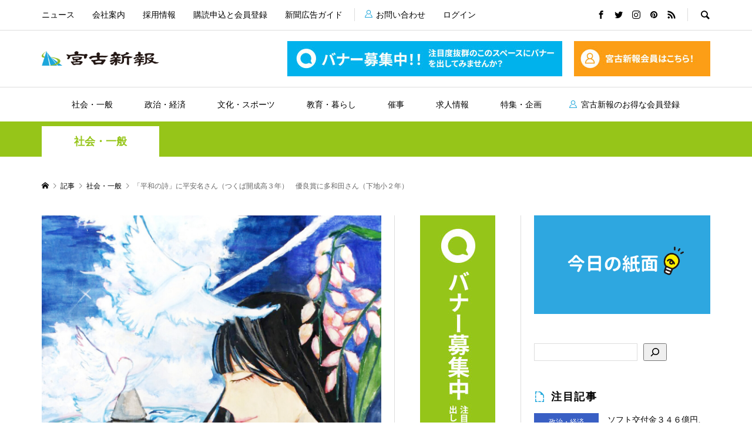

--- FILE ---
content_type: text/html; charset=UTF-8
request_url: https://miyakoshinpo.com/2023/06/08/%E3%80%8C%E5%B9%B3%E5%92%8C%E3%81%AE%E8%A9%A9%E3%80%8D%E3%81%AB%E5%B9%B3%E5%AE%89%E5%90%8D%E3%81%95%E3%82%93%EF%BC%88%E3%81%A4%E3%81%8F%E3%81%B0%E9%96%8B%E6%88%90%E9%AB%98%EF%BC%93%E5%B9%B4%EF%BC%89/
body_size: 17435
content:
<!DOCTYPE html>
<html lang="ja">
<head >
<meta charset="UTF-8">
<meta name="description" content="【那覇支局】県平和祈念資料館は７日、23日の「慰霊の日」の沖縄全戦没者追悼式で朗読される「平和の詩」に、つくば開成国際高校３年の平安名秋さん（17）＝西原町＝の作品「今、平和は問いかける」を選出したと発表した。">
<meta name="viewport" content="width=device-width">
<title>「平和の詩」に平安名さん（つくば開成高３年）　優良賞に多和田さん（下地小２年） &#8211; 宮古新報</title>
<meta name='robots' content='max-image-preview:large' />
<link rel="alternate" title="oEmbed (JSON)" type="application/json+oembed" href="https://miyakoshinpo.com/wp-json/oembed/1.0/embed?url=https%3A%2F%2Fmiyakoshinpo.com%2F2023%2F06%2F08%2F%25e3%2580%258c%25e5%25b9%25b3%25e5%2592%258c%25e3%2581%25ae%25e8%25a9%25a9%25e3%2580%258d%25e3%2581%25ab%25e5%25b9%25b3%25e5%25ae%2589%25e5%2590%258d%25e3%2581%2595%25e3%2582%2593%25ef%25bc%2588%25e3%2581%25a4%25e3%2581%258f%25e3%2581%25b0%25e9%2596%258b%25e6%2588%2590%25e9%25ab%2598%25ef%25bc%2593%25e5%25b9%25b4%25ef%25bc%2589%2F" />
<link rel="alternate" title="oEmbed (XML)" type="text/xml+oembed" href="https://miyakoshinpo.com/wp-json/oembed/1.0/embed?url=https%3A%2F%2Fmiyakoshinpo.com%2F2023%2F06%2F08%2F%25e3%2580%258c%25e5%25b9%25b3%25e5%2592%258c%25e3%2581%25ae%25e8%25a9%25a9%25e3%2580%258d%25e3%2581%25ab%25e5%25b9%25b3%25e5%25ae%2589%25e5%2590%258d%25e3%2581%2595%25e3%2582%2593%25ef%25bc%2588%25e3%2581%25a4%25e3%2581%258f%25e3%2581%25b0%25e9%2596%258b%25e6%2588%2590%25e9%25ab%2598%25ef%25bc%2593%25e5%25b9%25b4%25ef%25bc%2589%2F&#038;format=xml" />
<style id='wp-img-auto-sizes-contain-inline-css' type='text/css'>
img:is([sizes=auto i],[sizes^="auto," i]){contain-intrinsic-size:3000px 1500px}
/*# sourceURL=wp-img-auto-sizes-contain-inline-css */
</style>
<style id='wp-block-library-inline-css' type='text/css'>
:root{--wp-block-synced-color:#7a00df;--wp-block-synced-color--rgb:122,0,223;--wp-bound-block-color:var(--wp-block-synced-color);--wp-editor-canvas-background:#ddd;--wp-admin-theme-color:#007cba;--wp-admin-theme-color--rgb:0,124,186;--wp-admin-theme-color-darker-10:#006ba1;--wp-admin-theme-color-darker-10--rgb:0,107,160.5;--wp-admin-theme-color-darker-20:#005a87;--wp-admin-theme-color-darker-20--rgb:0,90,135;--wp-admin-border-width-focus:2px}@media (min-resolution:192dpi){:root{--wp-admin-border-width-focus:1.5px}}.wp-element-button{cursor:pointer}:root .has-very-light-gray-background-color{background-color:#eee}:root .has-very-dark-gray-background-color{background-color:#313131}:root .has-very-light-gray-color{color:#eee}:root .has-very-dark-gray-color{color:#313131}:root .has-vivid-green-cyan-to-vivid-cyan-blue-gradient-background{background:linear-gradient(135deg,#00d084,#0693e3)}:root .has-purple-crush-gradient-background{background:linear-gradient(135deg,#34e2e4,#4721fb 50%,#ab1dfe)}:root .has-hazy-dawn-gradient-background{background:linear-gradient(135deg,#faaca8,#dad0ec)}:root .has-subdued-olive-gradient-background{background:linear-gradient(135deg,#fafae1,#67a671)}:root .has-atomic-cream-gradient-background{background:linear-gradient(135deg,#fdd79a,#004a59)}:root .has-nightshade-gradient-background{background:linear-gradient(135deg,#330968,#31cdcf)}:root .has-midnight-gradient-background{background:linear-gradient(135deg,#020381,#2874fc)}:root{--wp--preset--font-size--normal:16px;--wp--preset--font-size--huge:42px}.has-regular-font-size{font-size:1em}.has-larger-font-size{font-size:2.625em}.has-normal-font-size{font-size:var(--wp--preset--font-size--normal)}.has-huge-font-size{font-size:var(--wp--preset--font-size--huge)}.has-text-align-center{text-align:center}.has-text-align-left{text-align:left}.has-text-align-right{text-align:right}.has-fit-text{white-space:nowrap!important}#end-resizable-editor-section{display:none}.aligncenter{clear:both}.items-justified-left{justify-content:flex-start}.items-justified-center{justify-content:center}.items-justified-right{justify-content:flex-end}.items-justified-space-between{justify-content:space-between}.screen-reader-text{border:0;clip-path:inset(50%);height:1px;margin:-1px;overflow:hidden;padding:0;position:absolute;width:1px;word-wrap:normal!important}.screen-reader-text:focus{background-color:#ddd;clip-path:none;color:#444;display:block;font-size:1em;height:auto;left:5px;line-height:normal;padding:15px 23px 14px;text-decoration:none;top:5px;width:auto;z-index:100000}html :where(.has-border-color){border-style:solid}html :where([style*=border-top-color]){border-top-style:solid}html :where([style*=border-right-color]){border-right-style:solid}html :where([style*=border-bottom-color]){border-bottom-style:solid}html :where([style*=border-left-color]){border-left-style:solid}html :where([style*=border-width]){border-style:solid}html :where([style*=border-top-width]){border-top-style:solid}html :where([style*=border-right-width]){border-right-style:solid}html :where([style*=border-bottom-width]){border-bottom-style:solid}html :where([style*=border-left-width]){border-left-style:solid}html :where(img[class*=wp-image-]){height:auto;max-width:100%}:where(figure){margin:0 0 1em}html :where(.is-position-sticky){--wp-admin--admin-bar--position-offset:var(--wp-admin--admin-bar--height,0px)}@media screen and (max-width:600px){html :where(.is-position-sticky){--wp-admin--admin-bar--position-offset:0px}}

/*# sourceURL=wp-block-library-inline-css */
</style><style id='wp-block-search-inline-css' type='text/css'>
.wp-block-search__button{margin-left:10px;word-break:normal}.wp-block-search__button.has-icon{line-height:0}.wp-block-search__button svg{height:1.25em;min-height:24px;min-width:24px;width:1.25em;fill:currentColor;vertical-align:text-bottom}:where(.wp-block-search__button){border:1px solid #ccc;padding:6px 10px}.wp-block-search__inside-wrapper{display:flex;flex:auto;flex-wrap:nowrap;max-width:100%}.wp-block-search__label{width:100%}.wp-block-search.wp-block-search__button-only .wp-block-search__button{box-sizing:border-box;display:flex;flex-shrink:0;justify-content:center;margin-left:0;max-width:100%}.wp-block-search.wp-block-search__button-only .wp-block-search__inside-wrapper{min-width:0!important;transition-property:width}.wp-block-search.wp-block-search__button-only .wp-block-search__input{flex-basis:100%;transition-duration:.3s}.wp-block-search.wp-block-search__button-only.wp-block-search__searchfield-hidden,.wp-block-search.wp-block-search__button-only.wp-block-search__searchfield-hidden .wp-block-search__inside-wrapper{overflow:hidden}.wp-block-search.wp-block-search__button-only.wp-block-search__searchfield-hidden .wp-block-search__input{border-left-width:0!important;border-right-width:0!important;flex-basis:0;flex-grow:0;margin:0;min-width:0!important;padding-left:0!important;padding-right:0!important;width:0!important}:where(.wp-block-search__input){appearance:none;border:1px solid #949494;flex-grow:1;font-family:inherit;font-size:inherit;font-style:inherit;font-weight:inherit;letter-spacing:inherit;line-height:inherit;margin-left:0;margin-right:0;min-width:3rem;padding:8px;text-decoration:unset!important;text-transform:inherit}:where(.wp-block-search__button-inside .wp-block-search__inside-wrapper){background-color:#fff;border:1px solid #949494;box-sizing:border-box;padding:4px}:where(.wp-block-search__button-inside .wp-block-search__inside-wrapper) .wp-block-search__input{border:none;border-radius:0;padding:0 4px}:where(.wp-block-search__button-inside .wp-block-search__inside-wrapper) .wp-block-search__input:focus{outline:none}:where(.wp-block-search__button-inside .wp-block-search__inside-wrapper) :where(.wp-block-search__button){padding:4px 8px}.wp-block-search.aligncenter .wp-block-search__inside-wrapper{margin:auto}.wp-block[data-align=right] .wp-block-search.wp-block-search__button-only .wp-block-search__inside-wrapper{float:right}
/*# sourceURL=https://miyakoshinpo.com/wp/wp-includes/blocks/search/style.min.css */
</style>
<style id='wp-block-columns-inline-css' type='text/css'>
.wp-block-columns{box-sizing:border-box;display:flex;flex-wrap:wrap!important}@media (min-width:782px){.wp-block-columns{flex-wrap:nowrap!important}}.wp-block-columns{align-items:normal!important}.wp-block-columns.are-vertically-aligned-top{align-items:flex-start}.wp-block-columns.are-vertically-aligned-center{align-items:center}.wp-block-columns.are-vertically-aligned-bottom{align-items:flex-end}@media (max-width:781px){.wp-block-columns:not(.is-not-stacked-on-mobile)>.wp-block-column{flex-basis:100%!important}}@media (min-width:782px){.wp-block-columns:not(.is-not-stacked-on-mobile)>.wp-block-column{flex-basis:0;flex-grow:1}.wp-block-columns:not(.is-not-stacked-on-mobile)>.wp-block-column[style*=flex-basis]{flex-grow:0}}.wp-block-columns.is-not-stacked-on-mobile{flex-wrap:nowrap!important}.wp-block-columns.is-not-stacked-on-mobile>.wp-block-column{flex-basis:0;flex-grow:1}.wp-block-columns.is-not-stacked-on-mobile>.wp-block-column[style*=flex-basis]{flex-grow:0}:where(.wp-block-columns){margin-bottom:1.75em}:where(.wp-block-columns.has-background){padding:1.25em 2.375em}.wp-block-column{flex-grow:1;min-width:0;overflow-wrap:break-word;word-break:break-word}.wp-block-column.is-vertically-aligned-top{align-self:flex-start}.wp-block-column.is-vertically-aligned-center{align-self:center}.wp-block-column.is-vertically-aligned-bottom{align-self:flex-end}.wp-block-column.is-vertically-aligned-stretch{align-self:stretch}.wp-block-column.is-vertically-aligned-bottom,.wp-block-column.is-vertically-aligned-center,.wp-block-column.is-vertically-aligned-top{width:100%}
/*# sourceURL=https://miyakoshinpo.com/wp/wp-includes/blocks/columns/style.min.css */
</style>
<style id='wp-block-paragraph-inline-css' type='text/css'>
.is-small-text{font-size:.875em}.is-regular-text{font-size:1em}.is-large-text{font-size:2.25em}.is-larger-text{font-size:3em}.has-drop-cap:not(:focus):first-letter{float:left;font-size:8.4em;font-style:normal;font-weight:100;line-height:.68;margin:.05em .1em 0 0;text-transform:uppercase}body.rtl .has-drop-cap:not(:focus):first-letter{float:none;margin-left:.1em}p.has-drop-cap.has-background{overflow:hidden}:root :where(p.has-background){padding:1.25em 2.375em}:where(p.has-text-color:not(.has-link-color)) a{color:inherit}p.has-text-align-left[style*="writing-mode:vertical-lr"],p.has-text-align-right[style*="writing-mode:vertical-rl"]{rotate:180deg}
/*# sourceURL=https://miyakoshinpo.com/wp/wp-includes/blocks/paragraph/style.min.css */
</style>
<style id='global-styles-inline-css' type='text/css'>
:root{--wp--preset--aspect-ratio--square: 1;--wp--preset--aspect-ratio--4-3: 4/3;--wp--preset--aspect-ratio--3-4: 3/4;--wp--preset--aspect-ratio--3-2: 3/2;--wp--preset--aspect-ratio--2-3: 2/3;--wp--preset--aspect-ratio--16-9: 16/9;--wp--preset--aspect-ratio--9-16: 9/16;--wp--preset--color--black: #000000;--wp--preset--color--cyan-bluish-gray: #abb8c3;--wp--preset--color--white: #ffffff;--wp--preset--color--pale-pink: #f78da7;--wp--preset--color--vivid-red: #cf2e2e;--wp--preset--color--luminous-vivid-orange: #ff6900;--wp--preset--color--luminous-vivid-amber: #fcb900;--wp--preset--color--light-green-cyan: #7bdcb5;--wp--preset--color--vivid-green-cyan: #00d084;--wp--preset--color--pale-cyan-blue: #8ed1fc;--wp--preset--color--vivid-cyan-blue: #0693e3;--wp--preset--color--vivid-purple: #9b51e0;--wp--preset--gradient--vivid-cyan-blue-to-vivid-purple: linear-gradient(135deg,rgb(6,147,227) 0%,rgb(155,81,224) 100%);--wp--preset--gradient--light-green-cyan-to-vivid-green-cyan: linear-gradient(135deg,rgb(122,220,180) 0%,rgb(0,208,130) 100%);--wp--preset--gradient--luminous-vivid-amber-to-luminous-vivid-orange: linear-gradient(135deg,rgb(252,185,0) 0%,rgb(255,105,0) 100%);--wp--preset--gradient--luminous-vivid-orange-to-vivid-red: linear-gradient(135deg,rgb(255,105,0) 0%,rgb(207,46,46) 100%);--wp--preset--gradient--very-light-gray-to-cyan-bluish-gray: linear-gradient(135deg,rgb(238,238,238) 0%,rgb(169,184,195) 100%);--wp--preset--gradient--cool-to-warm-spectrum: linear-gradient(135deg,rgb(74,234,220) 0%,rgb(151,120,209) 20%,rgb(207,42,186) 40%,rgb(238,44,130) 60%,rgb(251,105,98) 80%,rgb(254,248,76) 100%);--wp--preset--gradient--blush-light-purple: linear-gradient(135deg,rgb(255,206,236) 0%,rgb(152,150,240) 100%);--wp--preset--gradient--blush-bordeaux: linear-gradient(135deg,rgb(254,205,165) 0%,rgb(254,45,45) 50%,rgb(107,0,62) 100%);--wp--preset--gradient--luminous-dusk: linear-gradient(135deg,rgb(255,203,112) 0%,rgb(199,81,192) 50%,rgb(65,88,208) 100%);--wp--preset--gradient--pale-ocean: linear-gradient(135deg,rgb(255,245,203) 0%,rgb(182,227,212) 50%,rgb(51,167,181) 100%);--wp--preset--gradient--electric-grass: linear-gradient(135deg,rgb(202,248,128) 0%,rgb(113,206,126) 100%);--wp--preset--gradient--midnight: linear-gradient(135deg,rgb(2,3,129) 0%,rgb(40,116,252) 100%);--wp--preset--font-size--small: 13px;--wp--preset--font-size--medium: 20px;--wp--preset--font-size--large: 36px;--wp--preset--font-size--x-large: 42px;--wp--preset--spacing--20: 0.44rem;--wp--preset--spacing--30: 0.67rem;--wp--preset--spacing--40: 1rem;--wp--preset--spacing--50: 1.5rem;--wp--preset--spacing--60: 2.25rem;--wp--preset--spacing--70: 3.38rem;--wp--preset--spacing--80: 5.06rem;--wp--preset--shadow--natural: 6px 6px 9px rgba(0, 0, 0, 0.2);--wp--preset--shadow--deep: 12px 12px 50px rgba(0, 0, 0, 0.4);--wp--preset--shadow--sharp: 6px 6px 0px rgba(0, 0, 0, 0.2);--wp--preset--shadow--outlined: 6px 6px 0px -3px rgb(255, 255, 255), 6px 6px rgb(0, 0, 0);--wp--preset--shadow--crisp: 6px 6px 0px rgb(0, 0, 0);}:where(.is-layout-flex){gap: 0.5em;}:where(.is-layout-grid){gap: 0.5em;}body .is-layout-flex{display: flex;}.is-layout-flex{flex-wrap: wrap;align-items: center;}.is-layout-flex > :is(*, div){margin: 0;}body .is-layout-grid{display: grid;}.is-layout-grid > :is(*, div){margin: 0;}:where(.wp-block-columns.is-layout-flex){gap: 2em;}:where(.wp-block-columns.is-layout-grid){gap: 2em;}:where(.wp-block-post-template.is-layout-flex){gap: 1.25em;}:where(.wp-block-post-template.is-layout-grid){gap: 1.25em;}.has-black-color{color: var(--wp--preset--color--black) !important;}.has-cyan-bluish-gray-color{color: var(--wp--preset--color--cyan-bluish-gray) !important;}.has-white-color{color: var(--wp--preset--color--white) !important;}.has-pale-pink-color{color: var(--wp--preset--color--pale-pink) !important;}.has-vivid-red-color{color: var(--wp--preset--color--vivid-red) !important;}.has-luminous-vivid-orange-color{color: var(--wp--preset--color--luminous-vivid-orange) !important;}.has-luminous-vivid-amber-color{color: var(--wp--preset--color--luminous-vivid-amber) !important;}.has-light-green-cyan-color{color: var(--wp--preset--color--light-green-cyan) !important;}.has-vivid-green-cyan-color{color: var(--wp--preset--color--vivid-green-cyan) !important;}.has-pale-cyan-blue-color{color: var(--wp--preset--color--pale-cyan-blue) !important;}.has-vivid-cyan-blue-color{color: var(--wp--preset--color--vivid-cyan-blue) !important;}.has-vivid-purple-color{color: var(--wp--preset--color--vivid-purple) !important;}.has-black-background-color{background-color: var(--wp--preset--color--black) !important;}.has-cyan-bluish-gray-background-color{background-color: var(--wp--preset--color--cyan-bluish-gray) !important;}.has-white-background-color{background-color: var(--wp--preset--color--white) !important;}.has-pale-pink-background-color{background-color: var(--wp--preset--color--pale-pink) !important;}.has-vivid-red-background-color{background-color: var(--wp--preset--color--vivid-red) !important;}.has-luminous-vivid-orange-background-color{background-color: var(--wp--preset--color--luminous-vivid-orange) !important;}.has-luminous-vivid-amber-background-color{background-color: var(--wp--preset--color--luminous-vivid-amber) !important;}.has-light-green-cyan-background-color{background-color: var(--wp--preset--color--light-green-cyan) !important;}.has-vivid-green-cyan-background-color{background-color: var(--wp--preset--color--vivid-green-cyan) !important;}.has-pale-cyan-blue-background-color{background-color: var(--wp--preset--color--pale-cyan-blue) !important;}.has-vivid-cyan-blue-background-color{background-color: var(--wp--preset--color--vivid-cyan-blue) !important;}.has-vivid-purple-background-color{background-color: var(--wp--preset--color--vivid-purple) !important;}.has-black-border-color{border-color: var(--wp--preset--color--black) !important;}.has-cyan-bluish-gray-border-color{border-color: var(--wp--preset--color--cyan-bluish-gray) !important;}.has-white-border-color{border-color: var(--wp--preset--color--white) !important;}.has-pale-pink-border-color{border-color: var(--wp--preset--color--pale-pink) !important;}.has-vivid-red-border-color{border-color: var(--wp--preset--color--vivid-red) !important;}.has-luminous-vivid-orange-border-color{border-color: var(--wp--preset--color--luminous-vivid-orange) !important;}.has-luminous-vivid-amber-border-color{border-color: var(--wp--preset--color--luminous-vivid-amber) !important;}.has-light-green-cyan-border-color{border-color: var(--wp--preset--color--light-green-cyan) !important;}.has-vivid-green-cyan-border-color{border-color: var(--wp--preset--color--vivid-green-cyan) !important;}.has-pale-cyan-blue-border-color{border-color: var(--wp--preset--color--pale-cyan-blue) !important;}.has-vivid-cyan-blue-border-color{border-color: var(--wp--preset--color--vivid-cyan-blue) !important;}.has-vivid-purple-border-color{border-color: var(--wp--preset--color--vivid-purple) !important;}.has-vivid-cyan-blue-to-vivid-purple-gradient-background{background: var(--wp--preset--gradient--vivid-cyan-blue-to-vivid-purple) !important;}.has-light-green-cyan-to-vivid-green-cyan-gradient-background{background: var(--wp--preset--gradient--light-green-cyan-to-vivid-green-cyan) !important;}.has-luminous-vivid-amber-to-luminous-vivid-orange-gradient-background{background: var(--wp--preset--gradient--luminous-vivid-amber-to-luminous-vivid-orange) !important;}.has-luminous-vivid-orange-to-vivid-red-gradient-background{background: var(--wp--preset--gradient--luminous-vivid-orange-to-vivid-red) !important;}.has-very-light-gray-to-cyan-bluish-gray-gradient-background{background: var(--wp--preset--gradient--very-light-gray-to-cyan-bluish-gray) !important;}.has-cool-to-warm-spectrum-gradient-background{background: var(--wp--preset--gradient--cool-to-warm-spectrum) !important;}.has-blush-light-purple-gradient-background{background: var(--wp--preset--gradient--blush-light-purple) !important;}.has-blush-bordeaux-gradient-background{background: var(--wp--preset--gradient--blush-bordeaux) !important;}.has-luminous-dusk-gradient-background{background: var(--wp--preset--gradient--luminous-dusk) !important;}.has-pale-ocean-gradient-background{background: var(--wp--preset--gradient--pale-ocean) !important;}.has-electric-grass-gradient-background{background: var(--wp--preset--gradient--electric-grass) !important;}.has-midnight-gradient-background{background: var(--wp--preset--gradient--midnight) !important;}.has-small-font-size{font-size: var(--wp--preset--font-size--small) !important;}.has-medium-font-size{font-size: var(--wp--preset--font-size--medium) !important;}.has-large-font-size{font-size: var(--wp--preset--font-size--large) !important;}.has-x-large-font-size{font-size: var(--wp--preset--font-size--x-large) !important;}
:where(.wp-block-columns.is-layout-flex){gap: 2em;}:where(.wp-block-columns.is-layout-grid){gap: 2em;}
/*# sourceURL=global-styles-inline-css */
</style>
<style id='core-block-supports-inline-css' type='text/css'>
.wp-container-core-columns-is-layout-9d6595d7{flex-wrap:nowrap;}
/*# sourceURL=core-block-supports-inline-css */
</style>

<style id='classic-theme-styles-inline-css' type='text/css'>
/*! This file is auto-generated */
.wp-block-button__link{color:#fff;background-color:#32373c;border-radius:9999px;box-shadow:none;text-decoration:none;padding:calc(.667em + 2px) calc(1.333em + 2px);font-size:1.125em}.wp-block-file__button{background:#32373c;color:#fff;text-decoration:none}
/*# sourceURL=/wp-includes/css/classic-themes.min.css */
</style>
<link rel='stylesheet' id='contact-form-7-css' href='https://miyakoshinpo.com/wp/wp-content/plugins/contact-form-7/includes/css/styles.css?ver=5.5.6' type='text/css' media='all' />
<link rel='stylesheet' id='swpm.common-css' href='https://miyakoshinpo.com/wp/wp-content/plugins/simple-membership/css/swpm.common.css?ver=4.1.0' type='text/css' media='all' />
<link rel='stylesheet' id='swpm-form-builder-css-css' href='https://miyakoshinpo.com/wp/wp-content/plugins/swpm-form-builder/css/swpm-form-builder-light.css?ver=5.0.1' type='text/css' media='all' />
<link rel='stylesheet' id='swpm-jqueryui-css-css' href='https://miyakoshinpo.com/wp/wp-content/plugins/swpm-form-builder/css/smoothness/jquery-ui-1.10.3.min.css?ver=5.0.1' type='text/css' media='all' />
<link rel='stylesheet' id='rumble-style-css' href='https://miyakoshinpo.com/wp/wp-content/themes/rumble_tcd058-child/style.css?ver=1.4.2' type='text/css' media='all' />
<link rel='stylesheet' id='rumble-responsive-css' href='https://miyakoshinpo.com/wp/wp-content/themes/rumble_tcd058/responsive.css?ver=1.4.2' type='text/css' media='all' />
<script type="text/javascript" src="https://miyakoshinpo.com/wp/wp-includes/js/jquery/jquery.min.js?ver=3.7.1" id="jquery-core-js"></script>
<script type="text/javascript" src="https://miyakoshinpo.com/wp/wp-includes/js/jquery/jquery-migrate.min.js?ver=3.4.1" id="jquery-migrate-js"></script>
<link rel="https://api.w.org/" href="https://miyakoshinpo.com/wp-json/" /><link rel="alternate" title="JSON" type="application/json" href="https://miyakoshinpo.com/wp-json/wp/v2/posts/30604" /><link rel="EditURI" type="application/rsd+xml" title="RSD" href="https://miyakoshinpo.com/wp/xmlrpc.php?rsd" />
<meta name="generator" content="WordPress 6.9" />
<link rel="canonical" href="https://miyakoshinpo.com/2023/06/08/%e3%80%8c%e5%b9%b3%e5%92%8c%e3%81%ae%e8%a9%a9%e3%80%8d%e3%81%ab%e5%b9%b3%e5%ae%89%e5%90%8d%e3%81%95%e3%82%93%ef%bc%88%e3%81%a4%e3%81%8f%e3%81%b0%e9%96%8b%e6%88%90%e9%ab%98%ef%bc%93%e5%b9%b4%ef%bc%89/" />
<link rel='shortlink' href='https://miyakoshinpo.com/?p=30604' />
<!-- <meta name="swpm" version="5.0.1" /> -->
<link rel="shortcut icon" href="https://miyakoshinpo.com/wp/wp-content/uploads/2022/03/android-chrome-512x512-1.png">
<style>
.p-tabbar__item.is-active, .p-tabbar__item.is-active a, .p-index-carousel .slick-arrow:hover { color: #000000; }
.p-copyright, .p-tabbar, .p-headline, .p-cb__item-archive-link__button, .p-page-links a:hover, .p-page-links > span, .p-pager__item a:hover, .p-pager__item .current, .p-entry__next-page__link:hover, .p-widget .searchform::after, .p-widget-search .p-widget-search__submit, .p-widget-list__item-rank, .c-comment__form-submit:hover, c-comment__password-protected, .slick-arrow, .c-pw__btn--register, .c-pw__btn { background-color: #000000; }
.p-page-links a:hover, .p-page-links > span, .p-pager__item a:hover, .p-pager__item .current, .p-author-archive .p-headline, .p-cb__item-header { border-color: #000000; }
.c-comment__tab-item.is-active a, .c-comment__tab-item a:hover, .c-comment__tab-item.is-active p { background-color: rgba(0, 0, 0, 0.7); }
.c-comment__tab-item.is-active a:after, .c-comment__tab-item.is-active p:after { border-top-color: rgba(0, 0, 0, 0.7); }
.p-author__box, .p-entry-news__header, .p-page-links a, .p-pager__item a, .p-pager__item span { background-color: #f7f7f7; }
.p-entry__body a { color: #000000; }
.p-megamenu__bg, .p-global-nav .sub-menu, .p-megamenu__bg .p-float-native-ad-label__small { background-color: #000000; }
.p-megamenu a, .p-global-nav .sub-menu a { color: #ffffff !important; }
.p-megamenu a:hover, .p-megamenu li.is-active > a, .p-global-nav .sub-menu a:hover, .p-global-nav .sub-menu .current-menu-item > a { background-color: #999999; color: #ffffff !important; }
.p-megamenu > ul, .p-global-nav > li.menu-item-has-children > .sub-menu { border-color: #999999; }
.p-native-ad-label, .p-float-native-ad-label, .p-float-native-ad-label__small, .p-article__native-ad-label { background-color: #999999; color: #ffffff; font-size: 11px; }
.p-header-band__item-desc { font-size: 16px; }
@media only screen and (max-width: 991px) { .p-header-band__item-desc { font-size: 14px; } }
.cat-item-1 > a, .cat-item-1 .toggle-children, .p-global-nav > li.menu-term-id-1:hover > a, .p-global-nav > li.menu-term-id-1.current-menu-item > a { color: #999999; }
.p-megamenu-term-id-1 a:hover, .p-megamenu-term-id-1 .p-megamenu__current a, .p-megamenu-term-id-1 li.is-active > a, .p-global-nav li.menu-term-id-1 > .sub-menu > li > a:hover, .p-global-nav li.menu-term-id-1 > .sub-menu > .current-menu-item > a { background-color: #999999; }
.p-category-item--1 { background-color: #999999 !important; }
.p-megamenu-term-id-1 > ul, .p-global-nav > li.menu-term-id-1 > .sub-menu { border-color: #999999; }
.cat-item-2 > a, .cat-item-2 .toggle-children, .p-global-nav > li.menu-term-id-2:hover > a, .p-global-nav > li.menu-term-id-2.current-menu-item > a { color: #96c519; }
.p-megamenu-term-id-2 a:hover, .p-megamenu-term-id-2 .p-megamenu__current a, .p-megamenu-term-id-2 li.is-active > a, .p-global-nav li.menu-term-id-2 > .sub-menu > li > a:hover, .p-global-nav li.menu-term-id-2 > .sub-menu > .current-menu-item > a { background-color: #96c519; }
.p-category-item--2 { background-color: #96c519 !important; }
.p-megamenu-term-id-2 > ul, .p-global-nav > li.menu-term-id-2 > .sub-menu { border-color: #96c519; }
.cat-item-3 > a, .cat-item-3 .toggle-children, .p-global-nav > li.menu-term-id-3:hover > a, .p-global-nav > li.menu-term-id-3.current-menu-item > a { color: #395fc4; }
.p-megamenu-term-id-3 a:hover, .p-megamenu-term-id-3 .p-megamenu__current a, .p-megamenu-term-id-3 li.is-active > a, .p-global-nav li.menu-term-id-3 > .sub-menu > li > a:hover, .p-global-nav li.menu-term-id-3 > .sub-menu > .current-menu-item > a { background-color: #395fc4; }
.p-category-item--3 { background-color: #395fc4 !important; }
.p-megamenu-term-id-3 > ul, .p-global-nav > li.menu-term-id-3 > .sub-menu { border-color: #395fc4; }
.cat-item-4 > a, .cat-item-4 .toggle-children, .p-global-nav > li.menu-term-id-4:hover > a, .p-global-nav > li.menu-term-id-4.current-menu-item > a { color: #00b2ec; }
.p-megamenu-term-id-4 a:hover, .p-megamenu-term-id-4 .p-megamenu__current a, .p-megamenu-term-id-4 li.is-active > a, .p-global-nav li.menu-term-id-4 > .sub-menu > li > a:hover, .p-global-nav li.menu-term-id-4 > .sub-menu > .current-menu-item > a { background-color: #00b2ec; }
.p-category-item--4 { background-color: #00b2ec !important; }
.p-megamenu-term-id-4 > ul, .p-global-nav > li.menu-term-id-4 > .sub-menu { border-color: #00b2ec; }
.cat-item-5 > a, .cat-item-5 .toggle-children, .p-global-nav > li.menu-term-id-5:hover > a, .p-global-nav > li.menu-term-id-5.current-menu-item > a { color: #2e7419; }
.p-megamenu-term-id-5 a:hover, .p-megamenu-term-id-5 .p-megamenu__current a, .p-megamenu-term-id-5 li.is-active > a, .p-global-nav li.menu-term-id-5 > .sub-menu > li > a:hover, .p-global-nav li.menu-term-id-5 > .sub-menu > .current-menu-item > a { background-color: #2e7419; }
.p-category-item--5 { background-color: #2e7419 !important; }
.p-megamenu-term-id-5 > ul, .p-global-nav > li.menu-term-id-5 > .sub-menu { border-color: #2e7419; }
.cat-item-10 > a, .cat-item-10 .toggle-children, .p-global-nav > li.menu-term-id-10:hover > a, .p-global-nav > li.menu-term-id-10.current-menu-item > a { color: #e62943; }
.p-megamenu-term-id-10 a:hover, .p-megamenu-term-id-10 .p-megamenu__current a, .p-megamenu-term-id-10 li.is-active > a, .p-global-nav li.menu-term-id-10 > .sub-menu > li > a:hover, .p-global-nav li.menu-term-id-10 > .sub-menu > .current-menu-item > a { background-color: #e62943; }
.p-category-item--10 { background-color: #e62943 !important; }
.p-megamenu-term-id-10 > ul, .p-global-nav > li.menu-term-id-10 > .sub-menu { border-color: #e62943; }
.cat-item-11 > a, .cat-item-11 .toggle-children, .p-global-nav > li.menu-term-id-11:hover > a, .p-global-nav > li.menu-term-id-11.current-menu-item > a { color: #ff4824; }
.p-megamenu-term-id-11 a:hover, .p-megamenu-term-id-11 .p-megamenu__current a, .p-megamenu-term-id-11 li.is-active > a, .p-global-nav li.menu-term-id-11 > .sub-menu > li > a:hover, .p-global-nav li.menu-term-id-11 > .sub-menu > .current-menu-item > a { background-color: #ff4824; }
.p-category-item--11 { background-color: #ff4824 !important; }
.p-megamenu-term-id-11 > ul, .p-global-nav > li.menu-term-id-11 > .sub-menu { border-color: #ff4824; }
.cat-item-12 > a, .cat-item-12 .toggle-children, .p-global-nav > li.menu-term-id-12:hover > a, .p-global-nav > li.menu-term-id-12.current-menu-item > a { color: #a33aca; }
.p-megamenu-term-id-12 a:hover, .p-megamenu-term-id-12 .p-megamenu__current a, .p-megamenu-term-id-12 li.is-active > a, .p-global-nav li.menu-term-id-12 > .sub-menu > li > a:hover, .p-global-nav li.menu-term-id-12 > .sub-menu > .current-menu-item > a { background-color: #a33aca; }
.p-category-item--12 { background-color: #a33aca !important; }
.p-megamenu-term-id-12 > ul, .p-global-nav > li.menu-term-id-12 > .sub-menu { border-color: #a33aca; }
.cat-item-13 > a, .cat-item-13 .toggle-children, .p-global-nav > li.menu-term-id-13:hover > a, .p-global-nav > li.menu-term-id-13.current-menu-item > a { color: #395fc4; }
.p-megamenu-term-id-13 a:hover, .p-megamenu-term-id-13 .p-megamenu__current a, .p-megamenu-term-id-13 li.is-active > a, .p-global-nav li.menu-term-id-13 > .sub-menu > li > a:hover, .p-global-nav li.menu-term-id-13 > .sub-menu > .current-menu-item > a { background-color: #395fc4; }
.p-category-item--13 { background-color: #395fc4 !important; }
.p-megamenu-term-id-13 > ul, .p-global-nav > li.menu-term-id-13 > .sub-menu { border-color: #395fc4; }
.cat-item-14 > a, .cat-item-14 .toggle-children, .p-global-nav > li.menu-term-id-14:hover > a, .p-global-nav > li.menu-term-id-14.current-menu-item > a { color: #395fc4; }
.p-megamenu-term-id-14 a:hover, .p-megamenu-term-id-14 .p-megamenu__current a, .p-megamenu-term-id-14 li.is-active > a, .p-global-nav li.menu-term-id-14 > .sub-menu > li > a:hover, .p-global-nav li.menu-term-id-14 > .sub-menu > .current-menu-item > a { background-color: #395fc4; }
.p-category-item--14 { background-color: #395fc4 !important; }
.p-megamenu-term-id-14 > ul, .p-global-nav > li.menu-term-id-14 > .sub-menu { border-color: #395fc4; }
.cat-item-15 > a, .cat-item-15 .toggle-children, .p-global-nav > li.menu-term-id-15:hover > a, .p-global-nav > li.menu-term-id-15.current-menu-item > a { color: #00b2ec; }
.p-megamenu-term-id-15 a:hover, .p-megamenu-term-id-15 .p-megamenu__current a, .p-megamenu-term-id-15 li.is-active > a, .p-global-nav li.menu-term-id-15 > .sub-menu > li > a:hover, .p-global-nav li.menu-term-id-15 > .sub-menu > .current-menu-item > a { background-color: #00b2ec; }
.p-category-item--15 { background-color: #00b2ec !important; }
.p-megamenu-term-id-15 > ul, .p-global-nav > li.menu-term-id-15 > .sub-menu { border-color: #00b2ec; }
.cat-item-16 > a, .cat-item-16 .toggle-children, .p-global-nav > li.menu-term-id-16:hover > a, .p-global-nav > li.menu-term-id-16.current-menu-item > a { color: #00b2ec; }
.p-megamenu-term-id-16 a:hover, .p-megamenu-term-id-16 .p-megamenu__current a, .p-megamenu-term-id-16 li.is-active > a, .p-global-nav li.menu-term-id-16 > .sub-menu > li > a:hover, .p-global-nav li.menu-term-id-16 > .sub-menu > .current-menu-item > a { background-color: #00b2ec; }
.p-category-item--16 { background-color: #00b2ec !important; }
.p-megamenu-term-id-16 > ul, .p-global-nav > li.menu-term-id-16 > .sub-menu { border-color: #00b2ec; }
.cat-item-17 > a, .cat-item-17 .toggle-children, .p-global-nav > li.menu-term-id-17:hover > a, .p-global-nav > li.menu-term-id-17.current-menu-item > a { color: #2e7419; }
.p-megamenu-term-id-17 a:hover, .p-megamenu-term-id-17 .p-megamenu__current a, .p-megamenu-term-id-17 li.is-active > a, .p-global-nav li.menu-term-id-17 > .sub-menu > li > a:hover, .p-global-nav li.menu-term-id-17 > .sub-menu > .current-menu-item > a { background-color: #2e7419; }
.p-category-item--17 { background-color: #2e7419 !important; }
.p-megamenu-term-id-17 > ul, .p-global-nav > li.menu-term-id-17 > .sub-menu { border-color: #2e7419; }
.cat-item-18 > a, .cat-item-18 .toggle-children, .p-global-nav > li.menu-term-id-18:hover > a, .p-global-nav > li.menu-term-id-18.current-menu-item > a { color: #2e7419; }
.p-megamenu-term-id-18 a:hover, .p-megamenu-term-id-18 .p-megamenu__current a, .p-megamenu-term-id-18 li.is-active > a, .p-global-nav li.menu-term-id-18 > .sub-menu > li > a:hover, .p-global-nav li.menu-term-id-18 > .sub-menu > .current-menu-item > a { background-color: #2e7419; }
.p-category-item--18 { background-color: #2e7419 !important; }
.p-megamenu-term-id-18 > ul, .p-global-nav > li.menu-term-id-18 > .sub-menu { border-color: #2e7419; }
.cat-item-19 > a, .cat-item-19 .toggle-children, .p-global-nav > li.menu-term-id-19:hover > a, .p-global-nav > li.menu-term-id-19.current-menu-item > a { color: #e62943; }
.p-megamenu-term-id-19 a:hover, .p-megamenu-term-id-19 .p-megamenu__current a, .p-megamenu-term-id-19 li.is-active > a, .p-global-nav li.menu-term-id-19 > .sub-menu > li > a:hover, .p-global-nav li.menu-term-id-19 > .sub-menu > .current-menu-item > a { background-color: #e62943; }
.p-category-item--19 { background-color: #e62943 !important; }
.p-megamenu-term-id-19 > ul, .p-global-nav > li.menu-term-id-19 > .sub-menu { border-color: #e62943; }
.cat-item-20 > a, .cat-item-20 .toggle-children, .p-global-nav > li.menu-term-id-20:hover > a, .p-global-nav > li.menu-term-id-20.current-menu-item > a { color: #e62943; }
.p-megamenu-term-id-20 a:hover, .p-megamenu-term-id-20 .p-megamenu__current a, .p-megamenu-term-id-20 li.is-active > a, .p-global-nav li.menu-term-id-20 > .sub-menu > li > a:hover, .p-global-nav li.menu-term-id-20 > .sub-menu > .current-menu-item > a { background-color: #e62943; }
.p-category-item--20 { background-color: #e62943 !important; }
.p-megamenu-term-id-20 > ul, .p-global-nav > li.menu-term-id-20 > .sub-menu { border-color: #e62943; }
.cat-item-21 > a, .cat-item-21 .toggle-children, .p-global-nav > li.menu-term-id-21:hover > a, .p-global-nav > li.menu-term-id-21.current-menu-item > a { color: #ff4824; }
.p-megamenu-term-id-21 a:hover, .p-megamenu-term-id-21 .p-megamenu__current a, .p-megamenu-term-id-21 li.is-active > a, .p-global-nav li.menu-term-id-21 > .sub-menu > li > a:hover, .p-global-nav li.menu-term-id-21 > .sub-menu > .current-menu-item > a { background-color: #ff4824; }
.p-category-item--21 { background-color: #ff4824 !important; }
.p-megamenu-term-id-21 > ul, .p-global-nav > li.menu-term-id-21 > .sub-menu { border-color: #ff4824; }
.cat-item-22 > a, .cat-item-22 .toggle-children, .p-global-nav > li.menu-term-id-22:hover > a, .p-global-nav > li.menu-term-id-22.current-menu-item > a { color: #ff4824; }
.p-megamenu-term-id-22 a:hover, .p-megamenu-term-id-22 .p-megamenu__current a, .p-megamenu-term-id-22 li.is-active > a, .p-global-nav li.menu-term-id-22 > .sub-menu > li > a:hover, .p-global-nav li.menu-term-id-22 > .sub-menu > .current-menu-item > a { background-color: #ff4824; }
.p-category-item--22 { background-color: #ff4824 !important; }
.p-megamenu-term-id-22 > ul, .p-global-nav > li.menu-term-id-22 > .sub-menu { border-color: #ff4824; }
.cat-item-23 > a, .cat-item-23 .toggle-children, .p-global-nav > li.menu-term-id-23:hover > a, .p-global-nav > li.menu-term-id-23.current-menu-item > a { color: #a33aca; }
.p-megamenu-term-id-23 a:hover, .p-megamenu-term-id-23 .p-megamenu__current a, .p-megamenu-term-id-23 li.is-active > a, .p-global-nav li.menu-term-id-23 > .sub-menu > li > a:hover, .p-global-nav li.menu-term-id-23 > .sub-menu > .current-menu-item > a { background-color: #a33aca; }
.p-category-item--23 { background-color: #a33aca !important; }
.p-megamenu-term-id-23 > ul, .p-global-nav > li.menu-term-id-23 > .sub-menu { border-color: #a33aca; }
.cat-item-24 > a, .cat-item-24 .toggle-children, .p-global-nav > li.menu-term-id-24:hover > a, .p-global-nav > li.menu-term-id-24.current-menu-item > a { color: #a33aca; }
.p-megamenu-term-id-24 a:hover, .p-megamenu-term-id-24 .p-megamenu__current a, .p-megamenu-term-id-24 li.is-active > a, .p-global-nav li.menu-term-id-24 > .sub-menu > li > a:hover, .p-global-nav li.menu-term-id-24 > .sub-menu > .current-menu-item > a { background-color: #a33aca; }
.p-category-item--24 { background-color: #a33aca !important; }
.p-megamenu-term-id-24 > ul, .p-global-nav > li.menu-term-id-24 > .sub-menu { border-color: #a33aca; }
.cat-item-25 > a, .cat-item-25 .toggle-children, .p-global-nav > li.menu-term-id-25:hover > a, .p-global-nav > li.menu-term-id-25.current-menu-item > a { color: #a33aca; }
.p-megamenu-term-id-25 a:hover, .p-megamenu-term-id-25 .p-megamenu__current a, .p-megamenu-term-id-25 li.is-active > a, .p-global-nav li.menu-term-id-25 > .sub-menu > li > a:hover, .p-global-nav li.menu-term-id-25 > .sub-menu > .current-menu-item > a { background-color: #a33aca; }
.p-category-item--25 { background-color: #a33aca !important; }
.p-megamenu-term-id-25 > ul, .p-global-nav > li.menu-term-id-25 > .sub-menu { border-color: #a33aca; }
.cat-item-26 > a, .cat-item-26 .toggle-children, .p-global-nav > li.menu-term-id-26:hover > a, .p-global-nav > li.menu-term-id-26.current-menu-item > a { color: #a33aca; }
.p-megamenu-term-id-26 a:hover, .p-megamenu-term-id-26 .p-megamenu__current a, .p-megamenu-term-id-26 li.is-active > a, .p-global-nav li.menu-term-id-26 > .sub-menu > li > a:hover, .p-global-nav li.menu-term-id-26 > .sub-menu > .current-menu-item > a { background-color: #a33aca; }
.p-category-item--26 { background-color: #a33aca !important; }
.p-megamenu-term-id-26 > ul, .p-global-nav > li.menu-term-id-26 > .sub-menu { border-color: #a33aca; }
.cat-item-31 > a, .cat-item-31 .toggle-children, .p-global-nav > li.menu-term-id-31:hover > a, .p-global-nav > li.menu-term-id-31.current-menu-item > a { color: #999999; }
.p-megamenu-term-id-31 a:hover, .p-megamenu-term-id-31 .p-megamenu__current a, .p-megamenu-term-id-31 li.is-active > a, .p-global-nav li.menu-term-id-31 > .sub-menu > li > a:hover, .p-global-nav li.menu-term-id-31 > .sub-menu > .current-menu-item > a { background-color: #999999; }
.p-category-item--31 { background-color: #999999 !important; }
.p-megamenu-term-id-31 > ul, .p-global-nav > li.menu-term-id-31 > .sub-menu { border-color: #999999; }
.cat-item-50 > a, .cat-item-50 .toggle-children, .p-global-nav > li.menu-term-id-50:hover > a, .p-global-nav > li.menu-term-id-50.current-menu-item > a { color: #999999; }
.p-megamenu-term-id-50 a:hover, .p-megamenu-term-id-50 .p-megamenu__current a, .p-megamenu-term-id-50 li.is-active > a, .p-global-nav li.menu-term-id-50 > .sub-menu > li > a:hover, .p-global-nav li.menu-term-id-50 > .sub-menu > .current-menu-item > a { background-color: #999999; }
.p-category-item--50 { background-color: #999999 !important; }
.p-megamenu-term-id-50 > ul, .p-global-nav > li.menu-term-id-50 > .sub-menu { border-color: #999999; }
.cat-item-53 > a, .cat-item-53 .toggle-children, .p-global-nav > li.menu-term-id-53:hover > a, .p-global-nav > li.menu-term-id-53.current-menu-item > a { color: #31bf24; }
.p-megamenu-term-id-53 a:hover, .p-megamenu-term-id-53 .p-megamenu__current a, .p-megamenu-term-id-53 li.is-active > a, .p-global-nav li.menu-term-id-53 > .sub-menu > li > a:hover, .p-global-nav li.menu-term-id-53 > .sub-menu > .current-menu-item > a { background-color: #31bf24; }
.p-category-item--53 { background-color: #31bf24 !important; }
.p-megamenu-term-id-53 > ul, .p-global-nav > li.menu-term-id-53 > .sub-menu { border-color: #31bf24; }
.cat-item-54 > a, .cat-item-54 .toggle-children, .p-global-nav > li.menu-term-id-54:hover > a, .p-global-nav > li.menu-term-id-54.current-menu-item > a { color: #fcae3a; }
.p-megamenu-term-id-54 a:hover, .p-megamenu-term-id-54 .p-megamenu__current a, .p-megamenu-term-id-54 li.is-active > a, .p-global-nav li.menu-term-id-54 > .sub-menu > li > a:hover, .p-global-nav li.menu-term-id-54 > .sub-menu > .current-menu-item > a { background-color: #fcae3a; }
.p-category-item--54 { background-color: #fcae3a !important; }
.p-megamenu-term-id-54 > ul, .p-global-nav > li.menu-term-id-54 > .sub-menu { border-color: #fcae3a; }
.cat-item-56 > a, .cat-item-56 .toggle-children, .p-global-nav > li.menu-term-id-56:hover > a, .p-global-nav > li.menu-term-id-56.current-menu-item > a { color: #999999; }
.p-megamenu-term-id-56 a:hover, .p-megamenu-term-id-56 .p-megamenu__current a, .p-megamenu-term-id-56 li.is-active > a, .p-global-nav li.menu-term-id-56 > .sub-menu > li > a:hover, .p-global-nav li.menu-term-id-56 > .sub-menu > .current-menu-item > a { background-color: #999999; }
.p-category-item--56 { background-color: #999999 !important; }
.p-megamenu-term-id-56 > ul, .p-global-nav > li.menu-term-id-56 > .sub-menu { border-color: #999999; }
body { font-family: Verdana, "Hiragino Kaku Gothic ProN", "ヒラギノ角ゴ ProN W3", "メイリオ", Meiryo, sans-serif; }
.p-logo, .p-entry__title, .p-headline, .p-page-header__title, .p-index-slider__item-catch, .p-widget__title, .p-cb__item-headline {
font-family: Segoe UI, "Hiragino Kaku Gothic ProN", "ヒラギノ角ゴ ProN W3", "メイリオ", Meiryo, sans-serif;
}
.c-load--type3 i { background: #000000; }
.p-hover-effect--type1:hover img { -webkit-transform: scale(1.2) rotate(0deg); transform: scale(1.2) rotate(0deg); }
.p-hover-effect--type2 img { margin-left: -8px; }
.p-hover-effect--type2:hover img { margin-left: 8px; }
.p-hover-effect--type2:hover .p-hover-effect__image { background: #000000; }
.p-hover-effect--type2:hover img { opacity: 0.5 }
.p-hover-effect--type3:hover .p-hover-effect__image { background: #000000; }
.p-hover-effect--type3:hover img { opacity: 0.5; }
.p-entry__title { font-size: 24px; }
.p-entry__title, .p-article__title { color: #000000 }
.p-entry__body { font-size: 16px; }
.p-entry__body, .p-author__desc, .p-blog-archive__item-excerpt { color: #666666; }
.p-entry-news__title { font-size: 24px; }
.p-entry-news__title, .p-article-news__title { color: #000000 }
.p-entry-news__body { color: #666666; font-size: 16px; }
body.l-header__fix .is-header-fixed .l-header__bar { background: rgba(255, 255, 255, 0.8); }
.l-header a, .p-global-nav > li > a { color: #000000; }
.p-logo__header--text a { font-size: 32px; }
.p-logo__footer--text a { font-size: 32px; }
@media only screen and (max-width: 991px) {
	.l-header__bar--mobile { background-color: rgba(255, 255, 255, 0.8); }
	.p-logo__header--mobile.p-logo__header--text a { font-size: 24px; }
	.p-global-nav { background-color: rgba(0,0,0, 0.8); }
	.p-global-nav a, .p-global-nav .sub-menu a, .p-global-nav .menu-item-has-children > a > span::before { color: #ffffff !important; }
	.p-logo__footer--mobile.p-logo__footer--text a { font-size: 24px; }
	.p-entry__title { font-size: 18px; }
	.p-entry__body { font-size: 14px; }
	.p-entry-news__title { font-size: 18px; }
	.p-entry-news__body { font-size: 14px; }
}
</style>
<style type="text/css">

</style>
<link rel="stylesheet" href="https://miyakoshinpo.com/wp/wp-content/themes/rumble_tcd058-child/css/common.css">
<!-- Global site tag (gtag.js) - Google Analytics -->
<script async src="https://www.googletagmanager.com/gtag/js?id=UA-233664741-1"></script>
<script>
  window.dataLayer = window.dataLayer || [];
  function gtag(){dataLayer.push(arguments);}
  gtag('js', new Date());

  gtag('config', 'UA-233664741-1');
</script>

</head>
<body class="wp-singular post-template-default single single-post postid-30604 single-format-standard wp-theme-rumble_tcd058 wp-child-theme-rumble_tcd058-child is-responsive l-header__fix l-header__fix--mobile">
<div id="site_loader_overlay">
	<div id="site_loader_animation" class="c-load--type3">
				<i></i><i></i><i></i><i></i>
			</div>
</div>
<div id="site_wrap">
	<header id="js-header" class="l-header">
		<div class="p-header__logo--mobile l-header__bar--mobile">
			<div class="p-logo p-logo__header--mobile p-logo__header--retina">
				<a href="https://miyakoshinpo.com/"><img src="https://miyakoshinpo.com/wp/wp-content/uploads/2022/02/logo.png" alt="宮古新報" width="150"></a>
			</div>
			<a href="#" id="js-menu-button" class="p-menu-button c-menu-button"></a>
		</div>
		<div class="p-header__top u-clearfix">
			<div class="l-inner">
<nav class="menu-%e3%83%98%e3%83%83%e3%83%80%e3%83%bc%e3%83%a1%e3%83%8b%e3%83%a5%e3%83%bc-container"><ul id="menu-%e3%83%98%e3%83%83%e3%83%80%e3%83%bc%e3%83%a1%e3%83%8b%e3%83%a5%e3%83%bc" class="p-header-nav"><li id="menu-item-87" class="menu-item menu-item-type-post_type_archive menu-item-object-news menu-item-87"><a href="https://miyakoshinpo.com/news/">ニュース<span></span></a></li>
<li id="menu-item-88" class="menu-item menu-item-type-custom menu-item-object-custom menu-item-88"><a href="https://miyakoshinpo.com/wp/company/">会社案内<span></span></a></li>
<li id="menu-item-89" class="menu-item menu-item-type-custom menu-item-object-custom menu-item-89"><a href="https://miyakoshinpo.com/wp/recruit/">採用情報<span></span></a></li>
<li id="menu-item-90" class="menu-item menu-item-type-custom menu-item-object-custom menu-item-90"><a href="https://miyakoshinpo.com/subscription3/">購読申込と会員登録<span></span></a></li>
<li id="menu-item-35138" class="menu-item menu-item-type-post_type menu-item-object-page menu-item-35138"><a href="https://miyakoshinpo.com/%e6%96%b0%e8%81%9e%e5%ba%83%e5%91%8a%e3%82%ac%e3%82%a4%e3%83%89/">新聞広告ガイド<span></span></a></li>
<li id="menu-item-91" class="menu-item menu-item-type-custom menu-item-object-custom menu-item-91"><a href="https://miyakoshinpo.com/wp/contact/">お問い合わせ<span></span></a></li>
<li id="menu-item-106" class="menu-item menu-item-type-post_type menu-item-object-page menu-item-106"><a href="https://miyakoshinpo.com/membership-login/">ログイン<span></span></a></li>
</ul></nav>
				<div class="u-right">
					<ul class="p-social-nav"><li class="p-social-nav__item p-social-nav__item--facebook"><a href="#" target="_blank"></a></li><li class="p-social-nav__item p-social-nav__item--twitter"><a href="#" target="_blank"></a></li><li class="p-social-nav__item p-social-nav__item--instagram"><a href="#" target="_blank"></a></li><li class="p-social-nav__item p-social-nav__item--pinterest"><a href="#" target="_blank"></a></li><li class="p-social-nav__item p-social-nav__item--rss"><a href="https://miyakoshinpo.com/feed/" target="_blank"></a></li></ul>
					<div class="p-header-search">
						<form action="https://miyakoshinpo.com/" method="get">
							<input type="text" name="s" value="" class="p-header-search__input" placeholder="SEARCH">
						</form>
						<a href="#" id="js-search-button" class="p-search-button c-search-button"></a>
					</div>
				</div>
			</div>
		</div>
		<div class="p-header__logo has-ad">
			<div class="l-inner">
				<div class="p-logo p-logo__header p-logo__header--retina">
					<a href="https://miyakoshinpo.com/"><img src="https://miyakoshinpo.com/wp/wp-content/uploads/2022/02/logo.png" alt="宮古新報" width="150"></a>
				</div>
				<div class="p-header__ad"><a href="https://miyakoshinpo.com/contact/" target="_blank"><img src="https://miyakoshinpo.com/wp/wp-content/uploads/2022/06/bnr_hd1.jpg" alt=""></a></div>
				<div class="p-header__ad"><a href="https://miyakoshinpo.com/membership-join2/" target="_blank"><img src="https://miyakoshinpo.com/wp/wp-content/uploads/2022/06/bnr_hd2.jpg" alt=""></a></div>
			</div>
		</div>
<nav class="p-header__gnav l-header__bar"><ul id="js-global-nav" class="l-inner p-global-nav u-clearfix">
<li class="p-header-search--mobile"><form action="https://miyakoshinpo.com/" method="get"><input type="text" name="s" value="" class="p-header-search__input" placeholder="SEARCH"><input type="submit" value="&#xe915;" class="p-header-search__submit"></form></li>
<li id="menu-item-114" class="menu-item menu-item-type-taxonomy menu-item-object-category current-post-ancestor current-menu-parent current-post-parent menu-item-114 menu-term-id-2"><a href="https://miyakoshinpo.com/category/all%e8%a8%98%e4%ba%8b%ef%bc%88%e6%b1%82%e4%ba%ba%e4%bb%a5%e5%a4%96%ef%bc%89/society_general/">社会・一般<span></span></a></li>
<li id="menu-item-115" class="menu-item menu-item-type-taxonomy menu-item-object-category menu-item-has-children menu-item-115 menu-term-id-3"><a href="https://miyakoshinpo.com/category/all%e8%a8%98%e4%ba%8b%ef%bc%88%e6%b1%82%e4%ba%ba%e4%bb%a5%e5%a4%96%ef%bc%89/politics_economy/">政治・経済<span></span></a>
<ul class="sub-menu">
	<li id="menu-item-116" class="menu-item menu-item-type-taxonomy menu-item-object-category menu-item-116"><a href="https://miyakoshinpo.com/category/all%e8%a8%98%e4%ba%8b%ef%bc%88%e6%b1%82%e4%ba%ba%e4%bb%a5%e5%a4%96%ef%bc%89/politics_economy/industry_economy/">産業・経済<span></span></a></li>
	<li id="menu-item-117" class="menu-item menu-item-type-taxonomy menu-item-object-category menu-item-117"><a href="https://miyakoshinpo.com/category/all%e8%a8%98%e4%ba%8b%ef%bc%88%e6%b1%82%e4%ba%ba%e4%bb%a5%e5%a4%96%ef%bc%89/politics_economy/politics_administration/">政治・行政<span></span></a></li>
</ul>
</li>
<li id="menu-item-118" class="menu-item menu-item-type-taxonomy menu-item-object-category menu-item-has-children menu-item-118 menu-term-id-4"><a href="https://miyakoshinpo.com/category/all%e8%a8%98%e4%ba%8b%ef%bc%88%e6%b1%82%e4%ba%ba%e4%bb%a5%e5%a4%96%ef%bc%89/culture_sports/">文化・スポーツ<span></span></a>
<ul class="sub-menu">
	<li id="menu-item-123" class="menu-item menu-item-type-taxonomy menu-item-object-category menu-item-123"><a href="https://miyakoshinpo.com/category/all%e8%a8%98%e4%ba%8b%ef%bc%88%e6%b1%82%e4%ba%ba%e4%bb%a5%e5%a4%96%ef%bc%89/culture_sports/entertainment_culture/">芸能・文化<span></span></a></li>
	<li id="menu-item-124" class="menu-item menu-item-type-taxonomy menu-item-object-category menu-item-124"><a href="https://miyakoshinpo.com/category/all%e8%a8%98%e4%ba%8b%ef%bc%88%e6%b1%82%e4%ba%ba%e4%bb%a5%e5%a4%96%ef%bc%89/culture_sports/sports/">スポーツ<span></span></a></li>
</ul>
</li>
<li id="menu-item-120" class="menu-item menu-item-type-taxonomy menu-item-object-category menu-item-has-children menu-item-120 menu-term-id-5"><a href="https://miyakoshinpo.com/category/all%e8%a8%98%e4%ba%8b%ef%bc%88%e6%b1%82%e4%ba%ba%e4%bb%a5%e5%a4%96%ef%bc%89/education_living/">教育・暮らし<span></span></a>
<ul class="sub-menu">
	<li id="menu-item-121" class="menu-item menu-item-type-taxonomy menu-item-object-category menu-item-121"><a href="https://miyakoshinpo.com/category/all%e8%a8%98%e4%ba%8b%ef%bc%88%e6%b1%82%e4%ba%ba%e4%bb%a5%e5%a4%96%ef%bc%89/education_living/education/">教育<span></span></a></li>
	<li id="menu-item-122" class="menu-item menu-item-type-taxonomy menu-item-object-category menu-item-122"><a href="https://miyakoshinpo.com/category/all%e8%a8%98%e4%ba%8b%ef%bc%88%e6%b1%82%e4%ba%ba%e4%bb%a5%e5%a4%96%ef%bc%89/education_living/health_living/">健康・暮らし<span></span></a></li>
</ul>
</li>
<li id="menu-item-125" class="menu-item menu-item-type-taxonomy menu-item-object-category menu-item-has-children menu-item-125 menu-term-id-10"><a href="https://miyakoshinpo.com/category/all%e8%a8%98%e4%ba%8b%ef%bc%88%e6%b1%82%e4%ba%ba%e4%bb%a5%e5%a4%96%ef%bc%89/event/">催事<span></span></a>
<ul class="sub-menu">
	<li id="menu-item-126" class="menu-item menu-item-type-taxonomy menu-item-object-category menu-item-126"><a href="https://miyakoshinpo.com/category/all%e8%a8%98%e4%ba%8b%ef%bc%88%e6%b1%82%e4%ba%ba%e4%bb%a5%e5%a4%96%ef%bc%89/event/event_1/">行事<span></span></a></li>
	<li id="menu-item-127" class="menu-item menu-item-type-taxonomy menu-item-object-category menu-item-127"><a href="https://miyakoshinpo.com/category/all%e8%a8%98%e4%ba%8b%ef%bc%88%e6%b1%82%e4%ba%ba%e4%bb%a5%e5%a4%96%ef%bc%89/event/event_2/">イベント<span></span></a></li>
</ul>
</li>
<li id="menu-item-128" class="menu-item menu-item-type-taxonomy menu-item-object-category menu-item-has-children menu-item-128 menu-term-id-11"><a href="https://miyakoshinpo.com/category/job_info/">求人情報<span></span></a>
<ul class="sub-menu">
	<li id="menu-item-129" class="menu-item menu-item-type-taxonomy menu-item-object-category menu-item-129"><a href="https://miyakoshinpo.com/category/job_info/izakaya/">居酒屋<span></span></a></li>
	<li id="menu-item-130" class="menu-item menu-item-type-taxonomy menu-item-object-category menu-item-130"><a href="https://miyakoshinpo.com/category/job_info/cafe/">カフェ<span></span></a></li>
</ul>
</li>
<li id="menu-item-131" class="menu-item menu-item-type-taxonomy menu-item-object-category menu-item-has-children menu-item-131 menu-term-id-12"><a href="https://miyakoshinpo.com/category/all%e8%a8%98%e4%ba%8b%ef%bc%88%e6%b1%82%e4%ba%ba%e4%bb%a5%e5%a4%96%ef%bc%89/paid_content/">特集・企画<span></span></a>
<ul class="sub-menu">
	<li id="menu-item-132" class="menu-item menu-item-type-taxonomy menu-item-object-category menu-item-132"><a href="https://miyakoshinpo.com/category/all%e8%a8%98%e4%ba%8b%ef%bc%88%e6%b1%82%e4%ba%ba%e4%bb%a5%e5%a4%96%ef%bc%89/paid_content/electronic_version/">電子版宮古新報<span></span></a></li>
	<li id="menu-item-133" class="menu-item menu-item-type-taxonomy menu-item-object-category menu-item-133"><a href="https://miyakoshinpo.com/category/all%e8%a8%98%e4%ba%8b%ef%bc%88%e6%b1%82%e4%ba%ba%e4%bb%a5%e5%a4%96%ef%bc%89/paid_content/feature/">特集記事・写真<span></span></a></li>
	<li id="menu-item-134" class="menu-item menu-item-type-taxonomy menu-item-object-category menu-item-134"><a href="https://miyakoshinpo.com/category/all%e8%a8%98%e4%ba%8b%ef%bc%88%e6%b1%82%e4%ba%ba%e4%bb%a5%e5%a4%96%ef%bc%89/paid_content/serialization_planning/">連載・企画<span></span></a></li>
	<li id="menu-item-20996" class="menu-item menu-item-type-taxonomy menu-item-object-category menu-item-20996"><a href="https://miyakoshinpo.com/category/all%e8%a8%98%e4%ba%8b%ef%bc%88%e6%b1%82%e4%ba%ba%e4%bb%a5%e5%a4%96%ef%bc%89/paid_content/newyearsedition/">新年号<span></span></a></li>
	<li id="menu-item-135" class="menu-item menu-item-type-taxonomy menu-item-object-category menu-item-135"><a href="https://miyakoshinpo.com/category/all%e8%a8%98%e4%ba%8b%ef%bc%88%e6%b1%82%e4%ba%ba%e4%bb%a5%e5%a4%96%ef%bc%89/paid_content/obituary/">謹告<span></span></a></li>
</ul>
</li>
<li id="menu-item-1684" class="menu-item menu-item-type-post_type menu-item-object-page menu-item-1684"><a href="https://miyakoshinpo.com/membership-join2/">宮古新報のお得な会員登録<span></span></a></li>
</ul></nav>
	</header>
<main class="l-main">
	<div class="p-header-band" style="background-color: #96c519">
		<ul class="p-header-band__inner l-inner u-clearfix">
			<li class="p-header-band__item is-active"><a href="https://miyakoshinpo.com/category/all%e8%a8%98%e4%ba%8b%ef%bc%88%e6%b1%82%e4%ba%ba%e4%bb%a5%e5%a4%96%ef%bc%89/society_general/" style="color: #96c519">社会・一般</a></li>

		</ul>
	</div>
	<div class="p-breadcrumb c-breadcrumb">
		<ul class="p-breadcrumb__inner c-breadcrumb__inner l-inner" itemscope itemtype="http://schema.org/BreadcrumbList">
			<li class="p-breadcrumb__item c-breadcrumb__item p-breadcrumb__item--home c-breadcrumb__item--home" itemprop="itemListElement" itemscope itemtype="http://schema.org/ListItem">
				<a href="https://miyakoshinpo.com/" itemscope itemtype="http://schema.org/Thing" itemprop="item"><span itemprop="name">HOME</span></a>
				<meta itemprop="position" content="1" />
			</li>

			<li class="p-breadcrumb__item c-breadcrumb__item" itemprop="itemListElement" itemscope itemtype="http://schema.org/ListItem">
				<a href="https://miyakoshinpo.com" itemscope itemtype="http://schema.org/Thing" itemprop="item">
					<span itemprop="name">記事</span>
				</a>
				<meta itemprop="position" content="2" />
			</li>
			<li class="p-breadcrumb__item c-breadcrumb__item" itemprop="itemListElement" itemscope itemtype="http://schema.org/ListItem">
				<a href="https://miyakoshinpo.com/category/all%e8%a8%98%e4%ba%8b%ef%bc%88%e6%b1%82%e4%ba%ba%e4%bb%a5%e5%a4%96%ef%bc%89/society_general/" itemscope itemtype="http://schema.org/Thing" itemprop="item">
					<span itemprop="name">社会・一般</span>
				</a>
				<meta itemprop="position" content="3" />
			</li>
			<li class="p-breadcrumb__item c-breadcrumb__item">
				<span itemprop="name">「平和の詩」に平安名さん（つくば開成高３年）　優良賞に多和田さん（下地小２年）</span>
			</li>
		</ul>
	</div>
	<div class="l-inner l-3columns l-layout-type2">
		<article class="p-entry l-primary">
			<div class="p-entry__inner">
				<div class="p-entry__thumbnail"><img width="1200" height="1739" src="https://miyakoshinpo.com/wp/wp-content/uploads/2023/06/3d9df5bd50ce68cafbf71f030300016c-1200x1739.jpg" class="attachment-size5 size-size5 wp-post-image" alt="" decoding="async" fetchpriority="high" />					<div class="p-entry__cap">
						<span class="eyecatch-txt-main"></span>
					<span class="eyecatch-txt-sub"></span>
					</div>
				</div>
				<div class="p-entry__header">
					<h1 class="p-entry__title">「平和の詩」に平安名さん（つくば開成高３年）　優良賞に多和田さん（下地小２年）</h1>
					<ul class="p-entry__meta-top u-clearfix">
						<li class="p-entry__date p-article__date"><time datetime="2023-06-08">2023.06.08</time></li>
						<li class="p-entry__views p-article__views">228 views</li>
					</ul>
				</div>
				<ul class="p-entry__share c-share u-clearfix c-share--sm c-share--mono">
					<li class="c-share__btn c-share__btn--twitter">
						<a href="http://twitter.com/share?text=%E3%80%8C%E5%B9%B3%E5%92%8C%E3%81%AE%E8%A9%A9%E3%80%8D%E3%81%AB%E5%B9%B3%E5%AE%89%E5%90%8D%E3%81%95%E3%82%93%EF%BC%88%E3%81%A4%E3%81%8F%E3%81%B0%E9%96%8B%E6%88%90%E9%AB%98%EF%BC%93%E5%B9%B4%EF%BC%89%E3%80%80%E5%84%AA%E8%89%AF%E8%B3%9E%E3%81%AB%E5%A4%9A%E5%92%8C%E7%94%B0%E3%81%95%E3%82%93%EF%BC%88%E4%B8%8B%E5%9C%B0%E5%B0%8F%EF%BC%92%E5%B9%B4%EF%BC%89&url=https%3A%2F%2Fmiyakoshinpo.com%2F2023%2F06%2F08%2F%25e3%2580%258c%25e5%25b9%25b3%25e5%2592%258c%25e3%2581%25ae%25e8%25a9%25a9%25e3%2580%258d%25e3%2581%25ab%25e5%25b9%25b3%25e5%25ae%2589%25e5%2590%258d%25e3%2581%2595%25e3%2582%2593%25ef%25bc%2588%25e3%2581%25a4%25e3%2581%258f%25e3%2581%25b0%25e9%2596%258b%25e6%2588%2590%25e9%25ab%2598%25ef%25bc%2593%25e5%25b9%25b4%25ef%25bc%2589%2F&via=&tw_p=tweetbutton&related=" onclick="javascript:window.open(this.href, '', 'menubar=no,toolbar=no,resizable=yes,scrollbars=yes,height=400,width=600');return false;">
							<i class="c-share__icn c-share__icn--twitter"></i>
							<span class="c-share__title">Tweet</span>
						</a>
					</li>
					<li class="c-share__btn c-share__btn--facebook">
						<a href="//www.facebook.com/sharer/sharer.php?u=https://miyakoshinpo.com/2023/06/08/%e3%80%8c%e5%b9%b3%e5%92%8c%e3%81%ae%e8%a9%a9%e3%80%8d%e3%81%ab%e5%b9%b3%e5%ae%89%e5%90%8d%e3%81%95%e3%82%93%ef%bc%88%e3%81%a4%e3%81%8f%e3%81%b0%e9%96%8b%e6%88%90%e9%ab%98%ef%bc%93%e5%b9%b4%ef%bc%89/&amp;t=%E3%80%8C%E5%B9%B3%E5%92%8C%E3%81%AE%E8%A9%A9%E3%80%8D%E3%81%AB%E5%B9%B3%E5%AE%89%E5%90%8D%E3%81%95%E3%82%93%EF%BC%88%E3%81%A4%E3%81%8F%E3%81%B0%E9%96%8B%E6%88%90%E9%AB%98%EF%BC%93%E5%B9%B4%EF%BC%89%E3%80%80%E5%84%AA%E8%89%AF%E8%B3%9E%E3%81%AB%E5%A4%9A%E5%92%8C%E7%94%B0%E3%81%95%E3%82%93%EF%BC%88%E4%B8%8B%E5%9C%B0%E5%B0%8F%EF%BC%92%E5%B9%B4%EF%BC%89" rel="nofollow" target="_blank">
							<i class="c-share__icn c-share__icn--facebook"></i>
							<span class="c-share__title">Share</span>
						</a>
					</li>
					<li class="c-share__btn c-share__btn--hatebu">
						<a href="http://b.hatena.ne.jp/add?mode=confirm&url=https%3A%2F%2Fmiyakoshinpo.com%2F2023%2F06%2F08%2F%25e3%2580%258c%25e5%25b9%25b3%25e5%2592%258c%25e3%2581%25ae%25e8%25a9%25a9%25e3%2580%258d%25e3%2581%25ab%25e5%25b9%25b3%25e5%25ae%2589%25e5%2590%258d%25e3%2581%2595%25e3%2582%2593%25ef%25bc%2588%25e3%2581%25a4%25e3%2581%258f%25e3%2581%25b0%25e9%2596%258b%25e6%2588%2590%25e9%25ab%2598%25ef%25bc%2593%25e5%25b9%25b4%25ef%25bc%2589%2F" onclick="javascript:window.open(this.href, '', 'menubar=no,toolbar=no,resizable=yes,scrollbars=yes,height=400,width=510');return false;">
							<i class="c-share__icn c-share__icn--hatebu"></i>
							<span class="c-share__title">Hatena</span>
						</a>
					</li>
					<li class="c-share__btn c-share__btn--pocket">
						<a href="http://getpocket.com/edit?url=https%3A%2F%2Fmiyakoshinpo.com%2F2023%2F06%2F08%2F%25e3%2580%258c%25e5%25b9%25b3%25e5%2592%258c%25e3%2581%25ae%25e8%25a9%25a9%25e3%2580%258d%25e3%2581%25ab%25e5%25b9%25b3%25e5%25ae%2589%25e5%2590%258d%25e3%2581%2595%25e3%2582%2593%25ef%25bc%2588%25e3%2581%25a4%25e3%2581%258f%25e3%2581%25b0%25e9%2596%258b%25e6%2588%2590%25e9%25ab%2598%25ef%25bc%2593%25e5%25b9%25b4%25ef%25bc%2589%2F&title=%E3%80%8C%E5%B9%B3%E5%92%8C%E3%81%AE%E8%A9%A9%E3%80%8D%E3%81%AB%E5%B9%B3%E5%AE%89%E5%90%8D%E3%81%95%E3%82%93%EF%BC%88%E3%81%A4%E3%81%8F%E3%81%B0%E9%96%8B%E6%88%90%E9%AB%98%EF%BC%93%E5%B9%B4%EF%BC%89%E3%80%80%E5%84%AA%E8%89%AF%E8%B3%9E%E3%81%AB%E5%A4%9A%E5%92%8C%E7%94%B0%E3%81%95%E3%82%93%EF%BC%88%E4%B8%8B%E5%9C%B0%E5%B0%8F%EF%BC%92%E5%B9%B4%EF%BC%89" target="_blank">
							<i class="c-share__icn c-share__icn--pocket"></i>
							<span class="c-share__title">Pocket</span>
						</a>
					</li>
					<li class="c-share__btn c-share__btn--rss">
						<a href="https://miyakoshinpo.com/feed/" target="_blank">
							<i class="c-share__icn c-share__icn--rss"></i>
							<span class="c-share__title">RSS</span>
						</a>
					</li>
					<li class="c-share__btn c-share__btn--feedly">
						<a href="http://feedly.com/index.html#subscription%2Ffeed%2Fhttps://miyakoshinpo.com/feed/" target="_blank">
							<i class="c-share__icn c-share__icn--feedly"></i>
							<span class="c-share__title">feedly</span>
						</a>
					</li>
					<li class="c-share__btn c-share__btn--pinterest">
						<a href="https://www.pinterest.com/pin/create/button/?url=https%3A%2F%2Fmiyakoshinpo.com%2F2023%2F06%2F08%2F%25e3%2580%258c%25e5%25b9%25b3%25e5%2592%258c%25e3%2581%25ae%25e8%25a9%25a9%25e3%2580%258d%25e3%2581%25ab%25e5%25b9%25b3%25e5%25ae%2589%25e5%2590%258d%25e3%2581%2595%25e3%2582%2593%25ef%25bc%2588%25e3%2581%25a4%25e3%2581%258f%25e3%2581%25b0%25e9%2596%258b%25e6%2588%2590%25e9%25ab%2598%25ef%25bc%2593%25e5%25b9%25b4%25ef%25bc%2589%2F&media=https://miyakoshinpo.com/wp/wp-content/uploads/2023/06/3d9df5bd50ce68cafbf71f030300016c.jpg&description=%E3%80%8C%E5%B9%B3%E5%92%8C%E3%81%AE%E8%A9%A9%E3%80%8D%E3%81%AB%E5%B9%B3%E5%AE%89%E5%90%8D%E3%81%95%E3%82%93%EF%BC%88%E3%81%A4%E3%81%8F%E3%81%B0%E9%96%8B%E6%88%90%E9%AB%98%EF%BC%93%E5%B9%B4%EF%BC%89%E3%80%80%E5%84%AA%E8%89%AF%E8%B3%9E%E3%81%AB%E5%A4%9A%E5%92%8C%E7%94%B0%E3%81%95%E3%82%93%EF%BC%88%E4%B8%8B%E5%9C%B0%E5%B0%8F%EF%BC%92%E5%B9%B4%EF%BC%89" rel="nofollow" target="_blank">
							<i class="c-share__icn c-share__icn--pinterest"></i>
							<span class="c-share__title">Pin it</span>
						</a>
					</li>
				</ul>
				<div class="p-entry__body">
<div class="swpm-post-not-logged-in-msg">このコンテンツを閲覧するにはログインが必要です。お願い <a class="swpm-login-link" href="https://miyakoshinpo.com/wp/membership-login/">ログイン</a>. あなたは会員ですか ? <a href="https://miyakoshinpo.com/wp/membership-join/">会員について</a></div>



				</div>
				<ul class="p-entry__share c-share u-clearfix c-share--sm c-share--mono">
					<li class="c-share__btn c-share__btn--twitter">
						<a href="http://twitter.com/share?text=%E3%80%8C%E5%B9%B3%E5%92%8C%E3%81%AE%E8%A9%A9%E3%80%8D%E3%81%AB%E5%B9%B3%E5%AE%89%E5%90%8D%E3%81%95%E3%82%93%EF%BC%88%E3%81%A4%E3%81%8F%E3%81%B0%E9%96%8B%E6%88%90%E9%AB%98%EF%BC%93%E5%B9%B4%EF%BC%89%E3%80%80%E5%84%AA%E8%89%AF%E8%B3%9E%E3%81%AB%E5%A4%9A%E5%92%8C%E7%94%B0%E3%81%95%E3%82%93%EF%BC%88%E4%B8%8B%E5%9C%B0%E5%B0%8F%EF%BC%92%E5%B9%B4%EF%BC%89&url=https%3A%2F%2Fmiyakoshinpo.com%2F2023%2F06%2F08%2F%25e3%2580%258c%25e5%25b9%25b3%25e5%2592%258c%25e3%2581%25ae%25e8%25a9%25a9%25e3%2580%258d%25e3%2581%25ab%25e5%25b9%25b3%25e5%25ae%2589%25e5%2590%258d%25e3%2581%2595%25e3%2582%2593%25ef%25bc%2588%25e3%2581%25a4%25e3%2581%258f%25e3%2581%25b0%25e9%2596%258b%25e6%2588%2590%25e9%25ab%2598%25ef%25bc%2593%25e5%25b9%25b4%25ef%25bc%2589%2F&via=&tw_p=tweetbutton&related=" onclick="javascript:window.open(this.href, '', 'menubar=no,toolbar=no,resizable=yes,scrollbars=yes,height=400,width=600');return false;">
							<i class="c-share__icn c-share__icn--twitter"></i>
							<span class="c-share__title">Tweet</span>
						</a>
					</li>
					<li class="c-share__btn c-share__btn--facebook">
						<a href="//www.facebook.com/sharer/sharer.php?u=https://miyakoshinpo.com/2023/06/08/%e3%80%8c%e5%b9%b3%e5%92%8c%e3%81%ae%e8%a9%a9%e3%80%8d%e3%81%ab%e5%b9%b3%e5%ae%89%e5%90%8d%e3%81%95%e3%82%93%ef%bc%88%e3%81%a4%e3%81%8f%e3%81%b0%e9%96%8b%e6%88%90%e9%ab%98%ef%bc%93%e5%b9%b4%ef%bc%89/&amp;t=%E3%80%8C%E5%B9%B3%E5%92%8C%E3%81%AE%E8%A9%A9%E3%80%8D%E3%81%AB%E5%B9%B3%E5%AE%89%E5%90%8D%E3%81%95%E3%82%93%EF%BC%88%E3%81%A4%E3%81%8F%E3%81%B0%E9%96%8B%E6%88%90%E9%AB%98%EF%BC%93%E5%B9%B4%EF%BC%89%E3%80%80%E5%84%AA%E8%89%AF%E8%B3%9E%E3%81%AB%E5%A4%9A%E5%92%8C%E7%94%B0%E3%81%95%E3%82%93%EF%BC%88%E4%B8%8B%E5%9C%B0%E5%B0%8F%EF%BC%92%E5%B9%B4%EF%BC%89" rel="nofollow" target="_blank">
							<i class="c-share__icn c-share__icn--facebook"></i>
							<span class="c-share__title">Share</span>
						</a>
					</li>
					<li class="c-share__btn c-share__btn--hatebu">
						<a href="http://b.hatena.ne.jp/add?mode=confirm&url=https%3A%2F%2Fmiyakoshinpo.com%2F2023%2F06%2F08%2F%25e3%2580%258c%25e5%25b9%25b3%25e5%2592%258c%25e3%2581%25ae%25e8%25a9%25a9%25e3%2580%258d%25e3%2581%25ab%25e5%25b9%25b3%25e5%25ae%2589%25e5%2590%258d%25e3%2581%2595%25e3%2582%2593%25ef%25bc%2588%25e3%2581%25a4%25e3%2581%258f%25e3%2581%25b0%25e9%2596%258b%25e6%2588%2590%25e9%25ab%2598%25ef%25bc%2593%25e5%25b9%25b4%25ef%25bc%2589%2F" onclick="javascript:window.open(this.href, '', 'menubar=no,toolbar=no,resizable=yes,scrollbars=yes,height=400,width=510');return false;">
							<i class="c-share__icn c-share__icn--hatebu"></i>
							<span class="c-share__title">Hatena</span>
						</a>
					</li>
					<li class="c-share__btn c-share__btn--pocket">
						<a href="http://getpocket.com/edit?url=https%3A%2F%2Fmiyakoshinpo.com%2F2023%2F06%2F08%2F%25e3%2580%258c%25e5%25b9%25b3%25e5%2592%258c%25e3%2581%25ae%25e8%25a9%25a9%25e3%2580%258d%25e3%2581%25ab%25e5%25b9%25b3%25e5%25ae%2589%25e5%2590%258d%25e3%2581%2595%25e3%2582%2593%25ef%25bc%2588%25e3%2581%25a4%25e3%2581%258f%25e3%2581%25b0%25e9%2596%258b%25e6%2588%2590%25e9%25ab%2598%25ef%25bc%2593%25e5%25b9%25b4%25ef%25bc%2589%2F&title=%E3%80%8C%E5%B9%B3%E5%92%8C%E3%81%AE%E8%A9%A9%E3%80%8D%E3%81%AB%E5%B9%B3%E5%AE%89%E5%90%8D%E3%81%95%E3%82%93%EF%BC%88%E3%81%A4%E3%81%8F%E3%81%B0%E9%96%8B%E6%88%90%E9%AB%98%EF%BC%93%E5%B9%B4%EF%BC%89%E3%80%80%E5%84%AA%E8%89%AF%E8%B3%9E%E3%81%AB%E5%A4%9A%E5%92%8C%E7%94%B0%E3%81%95%E3%82%93%EF%BC%88%E4%B8%8B%E5%9C%B0%E5%B0%8F%EF%BC%92%E5%B9%B4%EF%BC%89" target="_blank">
							<i class="c-share__icn c-share__icn--pocket"></i>
							<span class="c-share__title">Pocket</span>
						</a>
					</li>
					<li class="c-share__btn c-share__btn--rss">
						<a href="https://miyakoshinpo.com/feed/" target="_blank">
							<i class="c-share__icn c-share__icn--rss"></i>
							<span class="c-share__title">RSS</span>
						</a>
					</li>
					<li class="c-share__btn c-share__btn--feedly">
						<a href="http://feedly.com/index.html#subscription%2Ffeed%2Fhttps://miyakoshinpo.com/feed/" target="_blank">
							<i class="c-share__icn c-share__icn--feedly"></i>
							<span class="c-share__title">feedly</span>
						</a>
					</li>
					<li class="c-share__btn c-share__btn--pinterest">
						<a href="https://www.pinterest.com/pin/create/button/?url=https%3A%2F%2Fmiyakoshinpo.com%2F2023%2F06%2F08%2F%25e3%2580%258c%25e5%25b9%25b3%25e5%2592%258c%25e3%2581%25ae%25e8%25a9%25a9%25e3%2580%258d%25e3%2581%25ab%25e5%25b9%25b3%25e5%25ae%2589%25e5%2590%258d%25e3%2581%2595%25e3%2582%2593%25ef%25bc%2588%25e3%2581%25a4%25e3%2581%258f%25e3%2581%25b0%25e9%2596%258b%25e6%2588%2590%25e9%25ab%2598%25ef%25bc%2593%25e5%25b9%25b4%25ef%25bc%2589%2F&media=https://miyakoshinpo.com/wp/wp-content/uploads/2023/06/3d9df5bd50ce68cafbf71f030300016c.jpg&description=%E3%80%8C%E5%B9%B3%E5%92%8C%E3%81%AE%E8%A9%A9%E3%80%8D%E3%81%AB%E5%B9%B3%E5%AE%89%E5%90%8D%E3%81%95%E3%82%93%EF%BC%88%E3%81%A4%E3%81%8F%E3%81%B0%E9%96%8B%E6%88%90%E9%AB%98%EF%BC%93%E5%B9%B4%EF%BC%89%E3%80%80%E5%84%AA%E8%89%AF%E8%B3%9E%E3%81%AB%E5%A4%9A%E5%92%8C%E7%94%B0%E3%81%95%E3%82%93%EF%BC%88%E4%B8%8B%E5%9C%B0%E5%B0%8F%EF%BC%92%E5%B9%B4%EF%BC%89" rel="nofollow" target="_blank">
							<i class="c-share__icn c-share__icn--pinterest"></i>
							<span class="c-share__title">Pin it</span>
						</a>
					</li>
				</ul>
				<ul class="p-entry__meta c-meta-box u-clearfix">
					<li class="c-meta-box__item c-meta-box__item--category"><a href="https://miyakoshinpo.com/category/all%e8%a8%98%e4%ba%8b%ef%bc%88%e6%b1%82%e4%ba%ba%e4%bb%a5%e5%a4%96%ef%bc%89/society_general/" rel="category tag">社会・一般</a></li>														</ul>
				<ul class="p-entry__nav c-entry-nav">
					<li class="c-entry-nav__item c-entry-nav__item--prev">
						<a href="https://miyakoshinpo.com/2023/06/08/%e7%8e%89%e5%9f%8e%e7%9f%a5%e4%ba%8b%e3%80%8c%e5%b9%b3%e5%92%8c%e3%82%92%e4%bd%9c%e3%82%8b%e5%bf%83%e7%99%ba%e4%bf%a1%e3%80%8d%e3%80%80%e6%88%a6%e6%b2%a1%e8%80%85%e8%aa%ad%e3%81%bf%e4%b8%8a%e3%81%92/" data-prev="前の記事"><span class="u-hidden-sm">玉城知事「平和を作る心発信」　戦没者読み上げに参加</span></a>
					</li>
					<li class="c-entry-nav__item c-entry-nav__item--next">
						<a href="https://miyakoshinpo.com/2023/06/08/22%e5%b9%b4%e5%ba%a6%e6%99%ae%e5%8f%8a%e6%b4%bb%e5%8b%95%e3%82%92%e5%a0%b1%e5%91%8a%e3%80%80%e8%be%b2%e6%a5%ad%e6%94%b9%e8%89%af%e6%99%ae%e5%8f%8a%e4%bf%83%e9%80%b2%e5%8d%94%e9%96%8b%e3%81%8f/" data-next="次の記事"><span class="u-hidden-sm">22年度普及活動を報告　農業改良普及促進協開く</span></a>
					</li>
				</ul>
<div class="p-entry__ad p-ad">
</div>
			</div>
			<section class="p-entry__related">
				<h2 class="p-headline" style="background-color: #96c519">関連記事一覧</h2>
				<div class="p-entry__related-items">
					<article class="p-entry__related-item">
						<a class="p-hover-effect--type1" href="https://miyakoshinpo.com/2022/07/22/covid19-53/">
							<div class="p-entry__related-item__thumbnail p-hover-effect__image js-object-fit-cover">
								<img width="300" height="300" src="https://miyakoshinpo.com/wp/wp-content/uploads/2022/07/covid19_20220722-300x300.jpg" class="attachment-size1 size-size1 wp-post-image" alt="" decoding="async" />
							</div>
							<h3 class="p-entry__related-item__title p-article__title">新型コロナ22日、宮古島市は221人【速報値】</h3>
							<p class="p-entry__related-item__meta p-article__meta"><time class="p-article__date" datetime="2022-07-22">2022.07.22</time></p>
						</a>
					</article>
					<article class="p-entry__related-item">
						<a class="p-hover-effect--type1" href="https://miyakoshinpo.com/2023/02/12/%e3%82%ad%e3%83%b3%e3%82%af%e3%83%ad%e3%83%8f%e3%82%b8%e3%83%ad20%e7%be%bd%e8%b6%85%e3%81%ae%e7%be%a4%e3%82%8c%e3%80%80%e4%b8%8a%e9%87%8e%e3%81%ae%e8%b2%af%e6%b0%b4%e6%b1%a0/">
							<div class="p-entry__related-item__thumbnail p-hover-effect__image js-object-fit-cover">
								<img width="300" height="300" src="https://miyakoshinpo.com/wp/wp-content/uploads/2023/02/164ea4f96d8832129e23e18197a416e2-300x300.jpg" class="attachment-size1 size-size1 wp-post-image" alt="" decoding="async" />
							</div>
							<h3 class="p-entry__related-item__title p-article__title">キンクロハジロ20羽超の群れ　上野の貯水池</h3>
							<p class="p-entry__related-item__meta p-article__meta"><time class="p-article__date" datetime="2023-02-12">2023.02.12</time></p>
						</a>
					</article>
					<article class="p-entry__related-item">
						<a class="p-hover-effect--type1" href="https://miyakoshinpo.com/2024/08/16/%ef%bc%95%e5%b9%b4%e3%81%b6%e3%82%8a%e5%ad%90%e3%81%a9%e3%82%82%e3%82%89%e6%ad%93%e5%a3%b0%e3%80%80%e6%98%8e%e6%b2%bb%e5%8a%87%e5%a0%b4%e3%80%80%e3%80%8c%e3%83%96%e3%83%ac%e3%83%bc%e3%83%a1%e3%83%b3/">
							<div class="p-entry__related-item__thumbnail p-hover-effect__image js-object-fit-cover">
								<img width="300" height="300" src="https://miyakoshinpo.com/wp/wp-content/uploads/2024/08/ac81311f25cbdc352302eb31ed4402b9-300x300.jpg" class="attachment-size1 size-size1 wp-post-image" alt="" decoding="async" loading="lazy" />
							</div>
							<h3 class="p-entry__related-item__title p-article__title">５年ぶり子どもら歓声　明治劇場　「ブレーメンのおん...</h3>
							<p class="p-entry__related-item__meta p-article__meta"><time class="p-article__date" datetime="2024-08-16">2024.08.16</time></p>
						</a>
					</article>
					<article class="p-entry__related-item">
						<a class="p-hover-effect--type1" href="https://miyakoshinpo.com/2024/04/20/%e9%80%9a%e5%b8%b8%e7%b7%8f%e4%bc%9a%e9%96%8b%e3%81%8d%e6%b1%ba%e6%84%8f%e6%96%b0%e3%81%9f%e3%81%ab%e3%80%8024%e5%b9%b4%e5%ba%a6%e4%ba%8b%e6%a5%ad%e8%a8%88%e7%94%bb%e3%81%aa%e3%81%a9%e6%89%bf%e8%aa%8d/">
							<div class="p-entry__related-item__thumbnail p-hover-effect__image js-object-fit-cover">
								<img width="300" height="300" src="https://miyakoshinpo.com/wp/wp-content/uploads/2024/04/8e9af6de99c1e5f794c20475a1ba3e0d-300x300.jpg" class="attachment-size1 size-size1 wp-post-image" alt="" decoding="async" loading="lazy" />
							</div>
							<h3 class="p-entry__related-item__title p-article__title">通常総会開き決意新たに　24年度事業計画など承認　伊...</h3>
							<p class="p-entry__related-item__meta p-article__meta"><time class="p-article__date" datetime="2024-04-20">2024.04.20</time></p>
						</a>
					</article>
					<article class="p-entry__related-item">
						<a class="p-hover-effect--type1" href="https://miyakoshinpo.com/2026/01/16/%e6%9d%a5%e6%9c%88%ef%bc%98%e6%97%a520%e5%9b%9e%e7%9b%ae%e3%81%ae%e8%8a%b8%e8%83%bd%e7%b5%b5%e5%b7%bb%e3%80%80%e5%b8%82%e6%b0%91%e7%b7%8f%e5%90%88%e6%96%87%e5%8c%96%e7%a5%ad%e3%80%80%e3%83%9e%e3%83%86/">
							<div class="p-entry__related-item__thumbnail p-hover-effect__image js-object-fit-cover">
								<img width="300" height="300" src="https://miyakoshinpo.com/wp/wp-content/uploads/2026/01/43f25f011c51d06eb05f16c7354e9b97-300x300.jpg" class="attachment-size1 size-size1 wp-post-image" alt="" decoding="async" loading="lazy" />
							</div>
							<h3 class="p-entry__related-item__title p-article__title">来月８日20回目の芸能絵巻　市民総合文化祭　マティダ...</h3>
							<p class="p-entry__related-item__meta p-article__meta"><time class="p-article__date" datetime="2026-01-16">2026.01.16</time></p>
						</a>
					</article>
					<article class="p-entry__related-item">
						<a class="p-hover-effect--type1" href="https://miyakoshinpo.com/2022/10/08/covid19-129/">
							<div class="p-entry__related-item__thumbnail p-hover-effect__image js-object-fit-cover">
								<img width="300" height="300" src="https://miyakoshinpo.com/wp/wp-content/uploads/2022/10/covid19_20221008-300x300.jpg" class="attachment-size1 size-size1 wp-post-image" alt="" decoding="async" loading="lazy" />
							</div>
							<h3 class="p-entry__related-item__title p-article__title">新型コロナ8日、宮古島市は7人【速報値】</h3>
							<p class="p-entry__related-item__meta p-article__meta"><time class="p-article__date" datetime="2022-10-08">2022.10.08</time></p>
						</a>
					</article>
					<article class="p-entry__related-item">
						<a class="p-hover-effect--type1" href="https://miyakoshinpo.com/2022/11/24/%e8%82%a5%e6%96%99%e9%ab%98%e9%a8%b0%e6%94%af%e6%8f%b4%e7%94%b3%e8%ab%8b%e5%8f%97%e4%bb%98%e3%81%8d%e3%82%87%e3%81%86%ef%bc%95%e6%99%82%e3%81%be%e3%81%a7/">
							<div class="p-entry__related-item__thumbnail p-hover-effect__image js-object-fit-cover">
								<img width="300" height="300" src="https://miyakoshinpo.com/wp/wp-content/uploads/2022/11/afd985960fa83a64801bdabfb798fd86-1-300x300.jpg" class="attachment-size1 size-size1 wp-post-image" alt="" decoding="async" loading="lazy" />
							</div>
							<h3 class="p-entry__related-item__title p-article__title">肥料高騰支援申請受付きょう５時まで</h3>
							<p class="p-entry__related-item__meta p-article__meta"><time class="p-article__date" datetime="2022-11-24">2022.11.24</time></p>
						</a>
					</article>
					<article class="p-entry__related-item">
						<a class="p-hover-effect--type1" href="https://miyakoshinpo.com/2025/08/05/%e3%83%95%e3%82%a7%e3%83%8b%e3%83%83%e3%82%af%e3%82%b9%e3%82%92%e6%bf%80%e5%8a%b1%e3%80%80%e4%b8%8b%e5%9c%b0%e4%bd%93%e5%8d%94%e3%80%80%e5%88%9d%e3%81%ae%e6%b2%96%e7%b8%84%e4%bb%a3%e8%a1%a8%e3%81%ab/">
							<div class="p-entry__related-item__thumbnail p-hover-effect__image js-object-fit-cover">
								<img width="300" height="300" src="https://miyakoshinpo.com/wp/wp-content/uploads/2025/08/646f46b2e8241a51906e8309c391204b-300x300.jpg" class="attachment-size1 size-size1 wp-post-image" alt="" decoding="async" loading="lazy" />
							</div>
							<h3 class="p-entry__related-item__title p-article__title">フェニックスを激励　下地体協　初の沖縄代表に挑戦</h3>
							<p class="p-entry__related-item__meta p-article__meta"><time class="p-article__date" datetime="2025-08-05">2025.08.05</time></p>
						</a>
					</article>
				</div>
			</section>
		</article>
		<aside class="p-sidebar p-sidebar-b l-tertiary">
			<div class="p-sidebar__inner l-tertiary__inner">
<div class="p-widget tcdw_ad_widget" id="tcdw_ad_widget-3">
<a href="https://miyakoshinpo.com/contact/" target="_blank"><img src="https://miyakoshinpo.com/wp/wp-content/uploads/2022/06/bnr_side1_1.jpg" alt=""></a></div>
			</div>
		</aside>
		<aside class="p-sidebar p-sidebar-a l-secondary">
			<div class="p-sidebar__inner l-secondary__inner">
<div class="p-widget tcdw_ad_widget" id="tcdw_ad_widget-2">
<a href="https://miyakoshinpo.com/2023/03/22/todays_newspaper/" target="_blank"><img src="https://miyakoshinpo.com/wp/wp-content/uploads/2023/03/bnr_side2_1todaysnews.png" alt=""></a></div>
<div class="p-widget widget_block widget_search" id="block-10">
<form role="search" method="get" action="https://miyakoshinpo.com/" class="wp-block-search__button-outside wp-block-search__icon-button p-widget-search p-widget-search__submit wp-block-search"    ><label class="wp-block-search__label screen-reader-text" for="wp-block-search__input-1" >検索</label><div class="wp-block-search__inside-wrapper" ><input class="wp-block-search__input" id="wp-block-search__input-1" placeholder="" value="" type="search" name="s" required /><button aria-label="検索" class="wp-block-search__button has-icon wp-element-button" type="submit" ><svg class="search-icon" viewBox="0 0 24 24" width="24" height="24">
					<path d="M13 5c-3.3 0-6 2.7-6 6 0 1.4.5 2.7 1.3 3.7l-3.8 3.8 1.1 1.1 3.8-3.8c1 .8 2.3 1.3 3.7 1.3 3.3 0 6-2.7 6-6S16.3 5 13 5zm0 10.5c-2.5 0-4.5-2-4.5-4.5s2-4.5 4.5-4.5 4.5 2 4.5 4.5-2 4.5-4.5 4.5z"></path>
				</svg></button></div></form></div>
<div class="p-widget styled_post_list1_widget" id="styled_post_list1_widget-2">
<h2 class="p-widget__title">注目記事</h2>
<ul class="p-widget-list p-widget-list__type2">
	<li class="p-widget-list__item u-clearfix">
		<a class="p-hover-effect--type1" href="https://miyakoshinpo.com/2026/01/28/%e3%82%bd%e3%83%95%e3%83%88%e4%ba%a4%e4%bb%98%e9%87%91%ef%bc%93%ef%bc%94%ef%bc%96%e5%84%84%e5%86%86%e3%80%81%e7%9c%8c%e3%83%bb%e5%b8%82%e7%94%ba%e6%9d%91%e3%81%ab%e9%85%8d%e5%88%86%e6%96%b9%e9%87%9d/">
			<div class="p-widget-list__item-thumbnail p-hover-effect__image js-object-fit-cover"><img width="300" height="300" src="https://miyakoshinpo.com/wp/wp-content/uploads/2026/01/ceed8037a715efb732dee700bc80e1dd-300x300.jpg" class="attachment-size1 size-size1 wp-post-image" alt="" decoding="async" loading="lazy" /><div class="p-float-category"><span class="p-category-item--3" data-url="https://miyakoshinpo.com/category/all%e8%a8%98%e4%ba%8b%ef%bc%88%e6%b1%82%e4%ba%ba%e4%bb%a5%e5%a4%96%ef%bc%89/politics_economy/">政治・経済</span></div></div>
			<div class="p-widget-list__item-info">
				<h3 class="p-widget-list__item-title p-article__title">ソフト交付金３４６億円、県・市町村に配分方針を協議、確認　玉城知事「...</h3>
				<p class="p-widget-list__item-meta p-article__meta"><time class="p-widget-list__item-date p-article__date" datetime="2026-01-28">2026.01.28</time></p>
			</div>
		</a>
	</li>
	<li class="p-widget-list__item u-clearfix">
		<a class="p-hover-effect--type1" href="https://miyakoshinpo.com/2026/01/28/%e5%ae%ae%e5%8f%a4%e6%96%b0%e5%a0%b1%e6%96%87%e8%8a%b8%e3%80%8c%e4%bf%b3%e5%8f%a5%e3%80%8d/">
			<div class="p-widget-list__item-thumbnail p-hover-effect__image js-object-fit-cover"><img width="300" height="269" src="https://miyakoshinpo.com/wp/wp-content/uploads/2026/01/bungei-300x269.jpg" class="attachment-size1 size-size1 wp-post-image" alt="" decoding="async" loading="lazy" /><div class="p-float-category"><span class="p-category-item--1" data-url="https://miyakoshinpo.com/category/uncategorized/">未分類</span></div></div>
			<div class="p-widget-list__item-info">
				<h3 class="p-widget-list__item-title p-article__title">宮古新報文芸「俳句」2026年1月</h3>
				<p class="p-widget-list__item-meta p-article__meta"><time class="p-widget-list__item-date p-article__date" datetime="2026-01-28">2026.01.28</time></p>
			</div>
		</a>
	</li>
	<li class="p-widget-list__item u-clearfix">
		<a class="p-hover-effect--type1" href="https://miyakoshinpo.com/2026/01/27/%e5%87%ba%e5%a0%b4%e8%80%85%e3%82%89%e7%ac%91%e9%a1%94%e3%80%81%e3%81%b5%e3%82%8c%e3%81%82%e3%81%84%e3%80%80%ef%bc%91%ef%bc%90%ef%bc%90%e3%8c%94%e3%83%af%e3%82%a4%e3%83%89%e3%83%bc%e3%83%9e%e3%83%a9/">
			<div class="p-widget-list__item-thumbnail p-hover-effect__image js-object-fit-cover"><img src="https://miyakoshinpo.com/wp/wp-content/themes/rumble_tcd058/img/no-image-300x300.gif" alt=""><div class="p-float-category"><span class="p-category-item--16" data-url="https://miyakoshinpo.com/category/all%e8%a8%98%e4%ba%8b%ef%bc%88%e6%b1%82%e4%ba%ba%e4%bb%a5%e5%a4%96%ef%bc%89/culture_sports/sports/">スポーツ</span></div></div>
			<div class="p-widget-list__item-info">
				<h3 class="p-widget-list__item-title p-article__title">出場者ら笑顔、ふれあい　１００キロワイドーマラソン写真特集</h3>
				<p class="p-widget-list__item-meta p-article__meta"><time class="p-widget-list__item-date p-article__date" datetime="2026-01-27">2026.01.27</time></p>
			</div>
		</a>
	</li>
	<li class="p-widget-list__item u-clearfix">
		<a class="p-hover-effect--type1" href="https://miyakoshinpo.com/2026/01/27/%e3%81%8d%e3%82%87%e3%81%86%ef%bc%92%ef%bc%97%e6%97%a5%e3%81%ab%e4%b8%80%e9%83%a8%e5%81%9c%e6%b3%a2-%e5%85%89%e5%b7%a5%e4%ba%8b%e3%81%a7%e3%80%80%e5%ae%ae%e5%8f%a4%e3%83%86%e3%83%ac%e3%83%93/">
			<div class="p-widget-list__item-thumbnail p-hover-effect__image js-object-fit-cover"><img width="300" height="300" src="https://miyakoshinpo.com/wp/wp-content/uploads/2026/01/6233977834d3785f59e64bf5ec7ad007-300x300.jpg" class="attachment-size1 size-size1 wp-post-image" alt="" decoding="async" loading="lazy" /><div class="p-float-category"><span class="p-category-item--2" data-url="https://miyakoshinpo.com/category/all%e8%a8%98%e4%ba%8b%ef%bc%88%e6%b1%82%e4%ba%ba%e4%bb%a5%e5%a4%96%ef%bc%89/society_general/">社会・一般</span></div></div>
			<div class="p-widget-list__item-info">
				<h3 class="p-widget-list__item-title p-article__title">きょう２７日に一部停波 光工事で　宮古テレビ</h3>
				<p class="p-widget-list__item-meta p-article__meta"><time class="p-widget-list__item-date p-article__date" datetime="2026-01-27">2026.01.27</time></p>
			</div>
		</a>
	</li>
</ul>
</div>
<div class="p-widget styled_post_list1_widget" id="styled_post_list1_widget-4">
<h2 class="p-widget__title">おすすめ記事</h2>
<ul class="p-widget-list p-widget-list__type3">
	<li class="p-widget-list__item">
		<a href="https://miyakoshinpo.com/2026/01/28/%e3%82%bd%e3%83%95%e3%83%88%e4%ba%a4%e4%bb%98%e9%87%91%ef%bc%93%ef%bc%94%ef%bc%96%e5%84%84%e5%86%86%e3%80%81%e7%9c%8c%e3%83%bb%e5%b8%82%e7%94%ba%e6%9d%91%e3%81%ab%e9%85%8d%e5%88%86%e6%96%b9%e9%87%9d/">
			<h3 class="p-widget-list__item-title p-article__title">ソフト交付金３４６億円、県・市町村に配分方針を協議、確認　玉城知事「離島振興を加速」</h3>
		</a>
		<p class="p-widget-list__item-meta p-article__meta"><time class="p-widget-list__item-date p-article__date" datetime="2026-01-28">2026.01.28</time></p>
	</li>
	<li class="p-widget-list__item">
		<a href="https://miyakoshinpo.com/2026/01/28/%e5%ae%ae%e5%8f%a4%e6%96%b0%e5%a0%b1%e6%96%87%e8%8a%b8%e3%80%8c%e4%bf%b3%e5%8f%a5%e3%80%8d/">
			<h3 class="p-widget-list__item-title p-article__title">宮古新報文芸「俳句」2026年1月</h3>
		</a>
		<p class="p-widget-list__item-meta p-article__meta"><time class="p-widget-list__item-date p-article__date" datetime="2026-01-28">2026.01.28</time></p>
	</li>
	<li class="p-widget-list__item">
		<a href="https://miyakoshinpo.com/2026/01/27/%e5%87%ba%e5%a0%b4%e8%80%85%e3%82%89%e7%ac%91%e9%a1%94%e3%80%81%e3%81%b5%e3%82%8c%e3%81%82%e3%81%84%e3%80%80%ef%bc%91%ef%bc%90%ef%bc%90%e3%8c%94%e3%83%af%e3%82%a4%e3%83%89%e3%83%bc%e3%83%9e%e3%83%a9/">
			<h3 class="p-widget-list__item-title p-article__title">出場者ら笑顔、ふれあい　１００キロワイドーマラソン写真特集</h3>
		</a>
		<p class="p-widget-list__item-meta p-article__meta"><time class="p-widget-list__item-date p-article__date" datetime="2026-01-27">2026.01.27</time></p>
	</li>
	<li class="p-widget-list__item">
		<a href="https://miyakoshinpo.com/2026/01/27/%e3%81%8d%e3%82%87%e3%81%86%ef%bc%92%ef%bc%97%e6%97%a5%e3%81%ab%e4%b8%80%e9%83%a8%e5%81%9c%e6%b3%a2-%e5%85%89%e5%b7%a5%e4%ba%8b%e3%81%a7%e3%80%80%e5%ae%ae%e5%8f%a4%e3%83%86%e3%83%ac%e3%83%93/">
			<h3 class="p-widget-list__item-title p-article__title">きょう２７日に一部停波 光工事で　宮古テレビ</h3>
		</a>
		<p class="p-widget-list__item-meta p-article__meta"><time class="p-widget-list__item-date p-article__date" datetime="2026-01-27">2026.01.27</time></p>
	</li>
	<li class="p-widget-list__item">
		<a href="https://miyakoshinpo.com/2026/01/27/%e9%9b%a2%e5%b3%b6%e3%81%ae%e8%b6%b3%e3%80%81%e5%a2%97%e4%be%bf%e3%81%a7%e7%a2%ba%e4%bf%9d-%ef%bd%92%ef%bd%81%ef%bd%83%e3%81%8c%e5%a4%9a%e8%89%af%e9%96%93%e7%b7%9a%e3%81%aa%e3%81%a9%e6%8b%a1%e5%85%85/">
			<h3 class="p-widget-list__item-title p-article__title">離島の足、増便で確保 ＲＡＣが多良間線など拡充</h3>
		</a>
		<p class="p-widget-list__item-meta p-article__meta"><time class="p-widget-list__item-date p-article__date" datetime="2026-01-27">2026.01.27</time></p>
	</li>
</ul>
</div>
<div class="p-widget tcdw_archive_list_widget" id="tcdw_archive_list_widget-2">
		<div class="p-dropdown">
			<div class="p-dropdown__title">月を選択</div>
			<ul class="p-dropdown__list">
					<li><a href='https://miyakoshinpo.com/2026/01/'>2026年1月</a></li>
	<li><a href='https://miyakoshinpo.com/2025/12/'>2025年12月</a></li>
	<li><a href='https://miyakoshinpo.com/2025/11/'>2025年11月</a></li>
	<li><a href='https://miyakoshinpo.com/2025/10/'>2025年10月</a></li>
	<li><a href='https://miyakoshinpo.com/2025/09/'>2025年9月</a></li>
	<li><a href='https://miyakoshinpo.com/2025/08/'>2025年8月</a></li>
	<li><a href='https://miyakoshinpo.com/2025/07/'>2025年7月</a></li>
	<li><a href='https://miyakoshinpo.com/2025/06/'>2025年6月</a></li>
	<li><a href='https://miyakoshinpo.com/2025/05/'>2025年5月</a></li>
	<li><a href='https://miyakoshinpo.com/2025/04/'>2025年4月</a></li>
	<li><a href='https://miyakoshinpo.com/2025/03/'>2025年3月</a></li>
	<li><a href='https://miyakoshinpo.com/2025/02/'>2025年2月</a></li>
	<li><a href='https://miyakoshinpo.com/2025/01/'>2025年1月</a></li>
	<li><a href='https://miyakoshinpo.com/2024/12/'>2024年12月</a></li>
	<li><a href='https://miyakoshinpo.com/2024/11/'>2024年11月</a></li>
	<li><a href='https://miyakoshinpo.com/2024/10/'>2024年10月</a></li>
	<li><a href='https://miyakoshinpo.com/2024/09/'>2024年9月</a></li>
	<li><a href='https://miyakoshinpo.com/2024/08/'>2024年8月</a></li>
	<li><a href='https://miyakoshinpo.com/2024/07/'>2024年7月</a></li>
	<li><a href='https://miyakoshinpo.com/2024/06/'>2024年6月</a></li>
	<li><a href='https://miyakoshinpo.com/2024/05/'>2024年5月</a></li>
	<li><a href='https://miyakoshinpo.com/2024/04/'>2024年4月</a></li>
	<li><a href='https://miyakoshinpo.com/2024/03/'>2024年3月</a></li>
	<li><a href='https://miyakoshinpo.com/2024/02/'>2024年2月</a></li>
	<li><a href='https://miyakoshinpo.com/2024/01/'>2024年1月</a></li>
	<li><a href='https://miyakoshinpo.com/2023/12/'>2023年12月</a></li>
	<li><a href='https://miyakoshinpo.com/2023/11/'>2023年11月</a></li>
	<li><a href='https://miyakoshinpo.com/2023/10/'>2023年10月</a></li>
	<li><a href='https://miyakoshinpo.com/2023/09/'>2023年9月</a></li>
	<li><a href='https://miyakoshinpo.com/2023/08/'>2023年8月</a></li>
	<li><a href='https://miyakoshinpo.com/2023/07/'>2023年7月</a></li>
	<li><a href='https://miyakoshinpo.com/2023/06/'>2023年6月</a></li>
	<li><a href='https://miyakoshinpo.com/2023/05/'>2023年5月</a></li>
	<li><a href='https://miyakoshinpo.com/2023/04/'>2023年4月</a></li>
	<li><a href='https://miyakoshinpo.com/2023/03/'>2023年3月</a></li>
	<li><a href='https://miyakoshinpo.com/2023/02/'>2023年2月</a></li>
	<li><a href='https://miyakoshinpo.com/2023/01/'>2023年1月</a></li>
	<li><a href='https://miyakoshinpo.com/2022/12/'>2022年12月</a></li>
	<li><a href='https://miyakoshinpo.com/2022/11/'>2022年11月</a></li>
	<li><a href='https://miyakoshinpo.com/2022/10/'>2022年10月</a></li>
	<li><a href='https://miyakoshinpo.com/2022/09/'>2022年9月</a></li>
	<li><a href='https://miyakoshinpo.com/2022/08/'>2022年8月</a></li>
	<li><a href='https://miyakoshinpo.com/2022/07/'>2022年7月</a></li>
	<li><a href='https://miyakoshinpo.com/2022/06/'>2022年6月</a></li>
	<li><a href='https://miyakoshinpo.com/2022/05/'>2022年5月</a></li>
	<li><a href='https://miyakoshinpo.com/2022/04/'>2022年4月</a></li>
	<li><a href='https://miyakoshinpo.com/2022/03/'>2022年3月</a></li>
	<li><a href='https://miyakoshinpo.com/2022/02/'>2022年2月</a></li>
	<li><a href='https://miyakoshinpo.com/2022/01/'>2022年1月</a></li>
	<li><a href='https://miyakoshinpo.com/2021/12/'>2021年12月</a></li>
	<li><a href='https://miyakoshinpo.com/2021/11/'>2021年11月</a></li>
	<li><a href='https://miyakoshinpo.com/2021/10/'>2021年10月</a></li>
	<li><a href='https://miyakoshinpo.com/2021/09/'>2021年9月</a></li>
	<li><a href='https://miyakoshinpo.com/2021/08/'>2021年8月</a></li>
	<li><a href='https://miyakoshinpo.com/2021/07/'>2021年7月</a></li>
	<li><a href='https://miyakoshinpo.com/2021/06/'>2021年6月</a></li>
	<li><a href='https://miyakoshinpo.com/2021/05/'>2021年5月</a></li>
	<li><a href='https://miyakoshinpo.com/2021/04/'>2021年4月</a></li>
	<li><a href='https://miyakoshinpo.com/2021/03/'>2021年3月</a></li>
	<li><a href='https://miyakoshinpo.com/2021/02/'>2021年2月</a></li>
	<li><a href='https://miyakoshinpo.com/2021/01/'>2021年1月</a></li>
	<li><a href='https://miyakoshinpo.com/2020/12/'>2020年12月</a></li>
	<li><a href='https://miyakoshinpo.com/2020/02/'>2020年2月</a></li>
	<li><a href='https://miyakoshinpo.com/2019/01/'>2019年1月</a></li>
	<li><a href='https://miyakoshinpo.com/2010/10/'>2010年10月</a></li>
	<li><a href='https://miyakoshinpo.com/2010/07/'>2010年7月</a></li>
	<li><a href='https://miyakoshinpo.com/2010/06/'>2010年6月</a></li>
	<li><a href='https://miyakoshinpo.com/2010/05/'>2010年5月</a></li>
	<li><a href='https://miyakoshinpo.com/2010/04/'>2010年4月</a></li>
	<li><a href='https://miyakoshinpo.com/2010/03/'>2010年3月</a></li>
	<li><a href='https://miyakoshinpo.com/2010/02/'>2010年2月</a></li>
	<li><a href='https://miyakoshinpo.com/2010/01/'>2010年1月</a></li>
	<li><a href='https://miyakoshinpo.com/2009/12/'>2009年12月</a></li>
	<li><a href='https://miyakoshinpo.com/2009/11/'>2009年11月</a></li>
	<li><a href='https://miyakoshinpo.com/2009/10/'>2009年10月</a></li>
	<li><a href='https://miyakoshinpo.com/2007/06/'>2007年6月</a></li>
	<li><a href='https://miyakoshinpo.com/203/09/'>203年9月</a></li>
	<li><a href='https://miyakoshinpo.com/202/09/'>202年9月</a></li>
			</ul>
		</div>
</div>
			</div>
		</aside>
	</div>
</main>
	<footer class="l-footer">
		<div id="js-footer-widget" class="p-footer-widget-area" style="background: #f3f3f3">
			<div class="p-footer-widget-area__inner l-inner">
<div class="p-widget widget_nav_menu" id="nav_menu-11">
<div class="menu-%e3%83%95%e3%83%83%e3%82%bf%e3%83%bc%e3%83%9c%e3%83%83%e3%82%af%e3%82%b92-container"><ul id="menu-%e3%83%95%e3%83%83%e3%82%bf%e3%83%bc%e3%83%9c%e3%83%83%e3%82%af%e3%82%b92" class="menu"><li id="menu-item-1692" class="menu-item menu-item-type-post_type menu-item-object-page menu-item-1692"><a href="https://miyakoshinpo.com/subscription2/">購読申込と会員登録</a></li>
<li id="menu-item-4722" class="menu-item menu-item-type-post_type menu-item-object-page menu-item-4722"><a href="https://miyakoshinpo.com/%e6%96%b0%e8%81%9e%e5%ba%83%e5%91%8a%e3%82%ac%e3%82%a4%e3%83%89/">新聞広告ガイド</a></li>
<li id="menu-item-155" class="menu-item menu-item-type-post_type menu-item-object-page menu-item-155"><a href="https://miyakoshinpo.com/%e6%b3%95%e4%ba%ba%e5%90%91%e3%81%91%e8%b3%bc%e8%aa%ad%e5%ba%83%e5%91%8a%e3%83%97%e3%83%a9%e3%83%b3/">法人向け購読広告プラン</a></li>
</ul></div></div>
<div class="p-widget widget_block" id="block-7">

<div class="wp-block-columns is-layout-flex wp-container-core-columns-is-layout-9d6595d7 wp-block-columns-is-layout-flex">
<div class="wp-block-column is-layout-flow wp-block-column-is-layout-flow" style="flex-basis:100%"><div class="widget widget_nav_menu"><div class="menu-%e3%83%95%e3%83%83%e3%82%bf%e3%83%bc%e3%83%9c%e3%83%83%e3%82%af%e3%82%b91-container"><ul id="menu-%e3%83%95%e3%83%83%e3%82%bf%e3%83%bc%e3%83%9c%e3%83%83%e3%82%af%e3%82%b91" class="menu"><li id="menu-item-154" class="menu-item menu-item-type-post_type menu-item-object-page menu-item-154"><a href="https://miyakoshinpo.com/company/">会社案内</a></li>
<li id="menu-item-153" class="menu-item menu-item-type-post_type menu-item-object-page menu-item-153"><a href="https://miyakoshinpo.com/recruit/">採用情報</a></li>
</ul></div></div></div>
</div>
</div>
<div class="p-widget widget_block" id="block-9">

<div class="wp-block-columns is-layout-flex wp-container-core-columns-is-layout-9d6595d7 wp-block-columns-is-layout-flex">
<div class="wp-block-column is-layout-flow wp-block-column-is-layout-flow" style="flex-basis:100%"><div class="widget styled_post_list1_widget"><h2 class="widgettitle">注目記事</h2><ul class="p-widget-list p-widget-list__type2">
	<li class="p-widget-list__item u-clearfix">
		<a class="p-hover-effect--type1" href="https://miyakoshinpo.com/2026/01/28/%e3%82%bd%e3%83%95%e3%83%88%e4%ba%a4%e4%bb%98%e9%87%91%ef%bc%93%ef%bc%94%ef%bc%96%e5%84%84%e5%86%86%e3%80%81%e7%9c%8c%e3%83%bb%e5%b8%82%e7%94%ba%e6%9d%91%e3%81%ab%e9%85%8d%e5%88%86%e6%96%b9%e9%87%9d/">
			<div class="p-widget-list__item-thumbnail p-hover-effect__image js-object-fit-cover"><img loading="lazy" decoding="async" width="300" height="300" src="https://miyakoshinpo.com/wp/wp-content/uploads/2026/01/ceed8037a715efb732dee700bc80e1dd-300x300.jpg" class="attachment-size1 size-size1 wp-post-image" alt="" /><div class="p-float-category"><span class="p-category-item--3" data-url="https://miyakoshinpo.com/category/all%e8%a8%98%e4%ba%8b%ef%bc%88%e6%b1%82%e4%ba%ba%e4%bb%a5%e5%a4%96%ef%bc%89/politics_economy/">政治・経済</span></div></div>
			<div class="p-widget-list__item-info">
				<h3 class="p-widget-list__item-title p-article__title">ソフト交付金３４６億円、県・市町村に配分方針を協議、確認　玉城知事「...</h3>
				<p class="p-widget-list__item-meta p-article__meta"><time class="p-widget-list__item-date p-article__date" datetime="2026-01-28">2026.01.28</time></p>
			</div>
		</a>
	</li>
	<li class="p-widget-list__item u-clearfix">
		<a class="p-hover-effect--type1" href="https://miyakoshinpo.com/2026/01/28/%e5%ae%ae%e5%8f%a4%e6%96%b0%e5%a0%b1%e6%96%87%e8%8a%b8%e3%80%8c%e4%bf%b3%e5%8f%a5%e3%80%8d/">
			<div class="p-widget-list__item-thumbnail p-hover-effect__image js-object-fit-cover"><img loading="lazy" decoding="async" width="300" height="269" src="https://miyakoshinpo.com/wp/wp-content/uploads/2026/01/bungei-300x269.jpg" class="attachment-size1 size-size1 wp-post-image" alt="" /><div class="p-float-category"><span class="p-category-item--1" data-url="https://miyakoshinpo.com/category/uncategorized/">未分類</span></div></div>
			<div class="p-widget-list__item-info">
				<h3 class="p-widget-list__item-title p-article__title">宮古新報文芸「俳句」2026年1月</h3>
				<p class="p-widget-list__item-meta p-article__meta"><time class="p-widget-list__item-date p-article__date" datetime="2026-01-28">2026.01.28</time></p>
			</div>
		</a>
	</li>
	<li class="p-widget-list__item u-clearfix">
		<a class="p-hover-effect--type1" href="https://miyakoshinpo.com/2026/01/27/%e5%87%ba%e5%a0%b4%e8%80%85%e3%82%89%e7%ac%91%e9%a1%94%e3%80%81%e3%81%b5%e3%82%8c%e3%81%82%e3%81%84%e3%80%80%ef%bc%91%ef%bc%90%ef%bc%90%e3%8c%94%e3%83%af%e3%82%a4%e3%83%89%e3%83%bc%e3%83%9e%e3%83%a9/">
			<div class="p-widget-list__item-thumbnail p-hover-effect__image js-object-fit-cover"><img decoding="async" src="https://miyakoshinpo.com/wp/wp-content/themes/rumble_tcd058/img/no-image-300x300.gif" alt=""><div class="p-float-category"><span class="p-category-item--16" data-url="https://miyakoshinpo.com/category/all%e8%a8%98%e4%ba%8b%ef%bc%88%e6%b1%82%e4%ba%ba%e4%bb%a5%e5%a4%96%ef%bc%89/culture_sports/sports/">スポーツ</span></div></div>
			<div class="p-widget-list__item-info">
				<h3 class="p-widget-list__item-title p-article__title">出場者ら笑顔、ふれあい　１００キロワイドーマラソン写真特集</h3>
				<p class="p-widget-list__item-meta p-article__meta"><time class="p-widget-list__item-date p-article__date" datetime="2026-01-27">2026.01.27</time></p>
			</div>
		</a>
	</li>
</ul>
</div></div>
</div>
</div>
			</div>
		</div>
		<div class="p-footer__logo">
			<div class="l-inner p-footer__logo__inner">
				<div class="p-logo p-logo__footer p-logo__footer--retina">
					<a href="https://miyakoshinpo.com/"><img src="https://miyakoshinpo.com/wp/wp-content/uploads/2022/02/logo.png" alt="宮古新報" width="150"></a>
				</div>
				<div class="p-logo p-logo__footer--mobile p-logo__footer--retina">
					<a href="https://miyakoshinpo.com/"><img src="https://miyakoshinpo.com/wp/wp-content/uploads/2022/02/logo.png" alt="宮古新報" width="150"></a>
				</div>
<nav class="menu-%e3%83%95%e3%83%83%e3%82%bf%e3%83%bc%e3%83%a1%e3%83%8b%e3%83%a5%e3%83%bc-container"><ul id="menu-%e3%83%95%e3%83%83%e3%82%bf%e3%83%bc%e3%83%a1%e3%83%8b%e3%83%a5%e3%83%bc" class="p-footer-nav"><li id="menu-item-140" class="menu-item menu-item-type-post_type menu-item-object-page menu-item-privacy-policy menu-item-140"><a rel="privacy-policy" href="https://miyakoshinpo.com/privacy-policy/">個人情報保護</a></li>
<li id="menu-item-138" class="menu-item menu-item-type-post_type menu-item-object-page menu-item-138"><a href="https://miyakoshinpo.com/legal-notice/">利用規約・特定商取引法</a></li>
<li id="menu-item-6269" class="menu-item menu-item-type-post_type menu-item-object-page menu-item-6269"><a href="https://miyakoshinpo.com/contact/">退会・お問い合わせ</a></li>
<li id="menu-item-35142" class="menu-item menu-item-type-post_type menu-item-object-page menu-item-35142"><a href="https://miyakoshinpo.com/subscription2/">購読申込</a></li>
<li id="menu-item-35143" class="menu-item menu-item-type-post_type menu-item-object-page menu-item-35143"><a href="https://miyakoshinpo.com/%e6%b3%95%e4%ba%ba%e5%90%91%e3%81%91%e8%b3%bc%e8%aa%ad%e5%ba%83%e5%91%8a%e3%83%97%e3%83%a9%e3%83%b3/">法人向け購読広告プラン</a></li>
<li id="menu-item-35144" class="menu-item menu-item-type-post_type menu-item-object-page menu-item-35144"><a href="https://miyakoshinpo.com/%e6%96%b0%e8%81%9e%e5%ba%83%e5%91%8a%e3%82%ac%e3%82%a4%e3%83%89/">新聞広告ガイド</a></li>
</ul></nav>
				<ul class="p-social-nav"><li class="p-social-nav__item p-social-nav__item--facebook"><a href="#" target="_blank"></a></li><li class="p-social-nav__item p-social-nav__item--twitter"><a href="#" target="_blank"></a></li><li class="p-social-nav__item p-social-nav__item--instagram"><a href="#" target="_blank"></a></li><li class="p-social-nav__item p-social-nav__item--pinterest"><a href="#" target="_blank"></a></li><li class="p-social-nav__item p-social-nav__item--rss"><a href="https://miyakoshinpo.com/feed/" target="_blank"></a></li></ul>
			</div>
		</div>
		<div class="p-copyright">
			<div class="l-inner">
				<p>Copyright &copy;<span class="u-hidden-xs"> 2026</span> 宮古新報. All Rights Reserved.</p>
			</div>
		</div>
		<div id="js-pagetop" class="p-pagetop"><a href="#"></a></div>
	</footer>
</div><script type="speculationrules">
{"prefetch":[{"source":"document","where":{"and":[{"href_matches":"/*"},{"not":{"href_matches":["/wp/wp-*.php","/wp/wp-admin/*","/wp/wp-content/uploads/*","/wp/wp-content/*","/wp/wp-content/plugins/*","/wp/wp-content/themes/rumble_tcd058-child/*","/wp/wp-content/themes/rumble_tcd058/*","/*\\?(.+)"]}},{"not":{"selector_matches":"a[rel~=\"nofollow\"]"}},{"not":{"selector_matches":".no-prefetch, .no-prefetch a"}}]},"eagerness":"conservative"}]}
</script>
<script type="text/javascript" id="jquery-form-validation-js-extra">
/* <![CDATA[ */
var swpmFbValidation = {"str":{"checkOne":"Please check at least one."}};
//# sourceURL=jquery-form-validation-js-extra
/* ]]> */
</script>
<script type="text/javascript" src="https://miyakoshinpo.com/wp/wp-content/plugins/swpm-form-builder/js/jquery.validate.min.js?ver=5.0.1" id="jquery-form-validation-js"></script>
<script type="text/javascript" src="https://miyakoshinpo.com/wp/wp-content/plugins/swpm-form-builder/js/swpm-validation.js?ver=5.0.1" id="swpm-form-builder-validation-js"></script>
<script type="text/javascript" src="https://miyakoshinpo.com/wp/wp-content/plugins/swpm-form-builder/js/jquery.metadata.js?ver=5.0.1" id="swpm-form-builder-metadata-js"></script>
<script type="text/javascript" src="https://miyakoshinpo.com/wp/wp-content/plugins/swpm-form-builder/js/i18n/validate/messages-ja.js?ver=1.9.0" id="swpm-validation-i18n-js"></script>
<script type="text/javascript" src="https://miyakoshinpo.com/wp/wp-includes/js/dist/vendor/wp-polyfill.min.js?ver=3.15.0" id="wp-polyfill-js"></script>
<script type="text/javascript" id="contact-form-7-js-extra">
/* <![CDATA[ */
var wpcf7 = {"api":{"root":"https://miyakoshinpo.com/wp-json/","namespace":"contact-form-7/v1"}};
//# sourceURL=contact-form-7-js-extra
/* ]]> */
</script>
<script type="text/javascript" src="https://miyakoshinpo.com/wp/wp-content/plugins/contact-form-7/includes/js/index.js?ver=5.5.6" id="contact-form-7-js"></script>
<script type="text/javascript" src="https://miyakoshinpo.com/wp/wp-content/themes/rumble_tcd058-child/js/functions.js?ver=1.4.2" id="rumble-script-js"></script>
<script type="text/javascript" src="https://miyakoshinpo.com/wp/wp-content/themes/rumble_tcd058/js/header-fix.js?ver=1.4.2" id="rumble-header-fix-js"></script>
<script>
jQuery(function($) {
	jQuery.post('https://miyakoshinpo.com/wp/wp-admin/admin-ajax.php',{ action: 'views_count_up', post_id: 30604, nonce: '6ba6297f8e'});
});
</script>
<script>
jQuery(function($){

	var initialized = false;
	var initialize = function(){
		if (initialized) return;
		initialized = true;

		$(document).trigger('js-initialized');
		$(window).trigger('resize').trigger('scroll');
	};

	$(window).load(function() {
		setTimeout(initialize, 800);
		$('#site_loader_animation:not(:hidden, :animated)').delay(600).fadeOut(400);
		$('#site_loader_overlay:not(:hidden, :animated)').delay(900).fadeOut(800);
	});
	setTimeout(function(){
		setTimeout(initialize, 800);
		$('#site_loader_animation:not(:hidden, :animated)').delay(600).fadeOut(400);
		$('#site_loader_overlay:not(:hidden, :animated)').delay(900).fadeOut(800);
	}, 3000);

});
</script>
</body>
</html>
